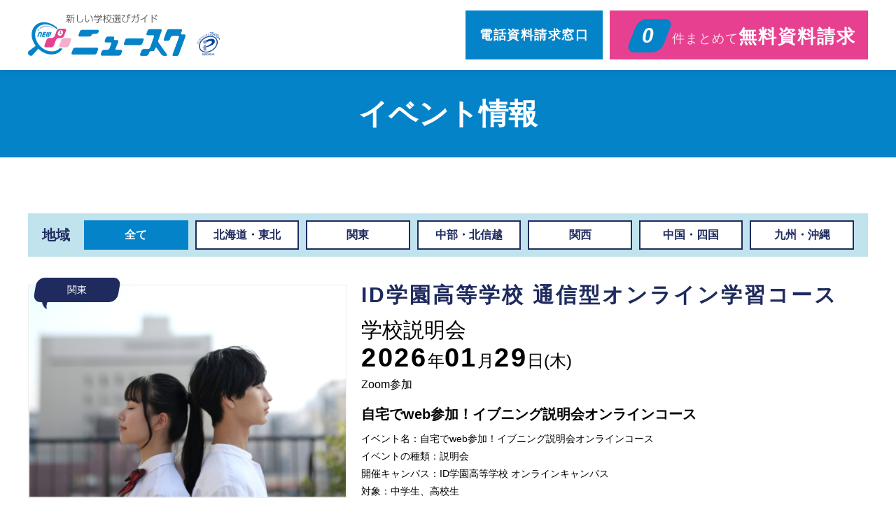

--- FILE ---
content_type: text/html; charset=UTF-8
request_url: https://new-schoooool.jp/event?page=2area_id%3D9area_id%3D1area_id%3D1area_id=45
body_size: 10652
content:
<!DOCTYPE html>
<html lang="ja" class="no-js">
<head>

<!-- Google Tag Manager -->
<script>(function(w,d,s,l,i){w[l]=w[l]||[];w[l].push({'gtm.start':
new Date().getTime(),event:'gtm.js'});var f=d.getElementsByTagName(s)[0],
j=d.createElement(s),dl=l!='dataLayer'?'&l='+l:'';j.async=true;j.src=
'https://www.googletagmanager.com/gtm.js?id='+i+dl;f.parentNode.insertBefore(j,f);
})(window,document,'script','dataLayer','GTM-MGKSNMQ6');</script>
<!-- End Google Tag Manager -->


<meta charset="utf-8"/>

<title>イベント情報｜通信制高校・高等専修学校選びのニュースク</title>

<meta name="description" content="やりたいことができる高校を探そう！新しい学校選びサイト「ニュースク」"/><meta name="keywords" content="学校説明会,オープンキャンパス,学校選び"/><meta name="viewport" content="width=device-width, initial-scale=1, maximum-scale=2.5"/>
<meta http-equiv="X-UA-Compatible" content="IE=Edge,chrome=1">
<meta name="format-detection" content="telephone=no,email=no">
<link rel="shortcut icon" href="/favicon.ico">

<meta property="og:title" content="通信制高校・高等専修学校選びのニュースク">  
<meta property="og:description" content="やりたいことができる高校を探そう！新しい学校選びサイト「ニュースク」">
<meta property="og:url" content="https://new-schoooool.jp">
<meta property="og:image" content="https://new-schoooool.jp/images/common/ogp.jpg">
<meta property="og:site_name" content="通信制高校・高等専修学校選びのニュースク"/>
<meta property="og:locale" content="ja_JP">
<meta name="twitter:card" content="summary">

<!-- /*== css ==*/ -->
<link rel="stylesheet" href="/css/common.css?210218"/>
<link rel="stylesheet" href="/css/event.css" rel="preload" as="style">
<!-- /*== js ==*/ -->
<script src="https://cdn.jsdelivr.net/npm/js-cookie@rc/dist/js.cookie.min.js" defer="defer"></script><script src="/js/jquery-1.11.3.min.js" defer="defer"></script>
<script src="/js/common.js" defer="defer"></script>

<!-- Afima -->
<script src="https://storage.googleapis.com/afima_media/js/afima.js"></script>
<script>sAS();</script>

</head>
<body id="top"class="event">

<!-- Google Tag Manager (noscript) -->
<noscript><iframe src="https://www.googletagmanager.com/ns.html?id=GTM-MGKSNMQ6"
height="0" width="0" style="display:none;visibility:hidden"></iframe></noscript>
<!-- End Google Tag Manager (noscript) -->

<div id="wrapper">

<header id="header">
  <div class="header-inner">
    <p class="logo"><a href="/"><img src="/images/common/logo_header.png" width="225" height="60" loading="lazy" alt="通信制高校・高等専修学校選びのニュースク"></a></p>
    <a class="link-privacy" href="https://privacymark.jp/" target="_blank"><img src="/images/common/icon_privacy.png" width="35" height="35" loading="lazy" alt=""></a>
    <div class="tel-button">
      <a href="/phone/">電話資料請求窓口</a>
    </div>
    <div class="request-button">
      <a href="/request"><span><em class="_wf-Nunito-i">&nbsp;</em>件まとめて</span>無料資料請求</a>
      <div class="cart-popup-contents disabled">
          <p class="title">資料請求リストに<br class="_spOnly">追加いたしました</p>
          <p class="text">追加した学校の<br class="_spOnly">確認・請求はコチラから</p>
      </div>
    </div>
    <div id="menu_open" class="menu-button _spOnly">
      <div>
        <span></span>
        <span></span>
        <span></span>
      </div>
      <p class="_wf-Nunito-i">MENU</p>
    </div>
  </div>
</header>
<nav id="header-navi">
  <div id="menu_close" class="menu-button is-open">
    <div>
      <span></span>
      <span></span>
      <span></span>
    </div>
    <p class="_wf-Nunito-i">MENU</p>
  </div>
  <ul class="list">
    <li><a href="/">ホーム</a></li>
    <li><a href="/?target_id=search">学校をさがす</a></li>
    <li><a href="/column">通信制高校・高等専修学校ニュース</a></li>
    <li><a href="/event">イベント情報</a></li>
    <li><a href="/contact/">お問い合わせ</a></li>
    <li><a href="https://orby.jp" target="_blank">運営会社情報</a></li>
    <li class="title">通信制高校・サポート校・高等専修学校の基礎知識</li>
    <li class="sub"><a href="/what/">通信制高校とは</a></li>
    <li class="sub"><a href="/tuition/">通信制高校の学費</a></li>
    <li class="sub"><a href="/admission/">通信制高校への<br>転編入</a></li>
    <li class="sub"><a href="/course/">通信制高校からの<br>就職・進学</a></li>
    <li class="sub"><a href="/problem/">不登校でお悩みの方へ</a></li>
    <li class="sub"><a href="/sensyu/">高等専修学校とは</a></li>
  </ul>
</nav>

<main id="content">
<article>

  <h2 class="event-title _wf-MPR1c">イベント情報</h2>

  <div class="container inner">
    <section id="archive">

      <!--
      <div class="area-block">
        <p class="title">種別</p>
        <ul>
                      <li class="current"><a href="/event">全て</a></li>
                                <li><a href="/event?organizer_id=1">学校主催</a></li>
                      <li><a href="/event?organizer_id=2">運営主催</a></li>
                  </ul>
      </div>
      -->

      <div class="area-block">
        <p class="title">地域</p>
        <ul>
                      <li class="current"><a href="/event">全て</a></li>
                                <li><a href="/event?area_id=1">北海道・東北</a></li>
                      <li><a href="/event?area_id=9">関東</a></li>
                      <li><a href="/event?area_id=17">中部・北信越</a></li>
                      <li><a href="/event?area_id=27">関西</a></li>
                      <li><a href="/event?area_id=35">中国・四国</a></li>
                      <li><a href="/event?area_id=45">九州・沖縄</a></li>
                  </ul>
      </div>

      <div class="event-list">
                <div class="item">
          <div class="cell">
            <div class="image">
              <p class="area"><span>関東</span></p>
                            <p class="thumbnail"><img src="/resources/Events/image/5d6b162dca2b190db9891aef3d33300d.png" loading="lazy" alt=""/></p>
                              <p class="button _pcOnly"><a href="/event/apply/1500" class="button-style -hasIcon -event button-event _wf-Nunito-i">予約する</a></p>
                          </div>
            <div class="text">
              <p class="schoolName">ID学園高等学校 通信型オンライン学習コース</p>              <p class="title">学校説明会</p>
              <p class="date"><em class="_wf-Nunito">2026</em>年<em class="_wf-Nunito">01</em>月<em class="_wf-Nunito">29</em>日(木)</p>
              <p class="address">Zoom参加</p>              <p class="subtitle">自宅でweb参加！イブニング説明会オンラインコース</p>
              <p class="description">イベント名：自宅でweb参加！イブニング説明会オンラインコース<br />
イベントの種類：説明会<br />
開催キャンパス：ID学園高等学校 オンラインキャンパス<br />
対象：中学生、高校生<br />
開催日時：2026年01月29日（木） 19:00～<br />
実施方法：オンライン（お申込みされた方に「参加URL」をお送りします）<br />
<br />
◆情報収集したいけど、学校に行くまではちょっとなぁ～という方、転校先を急いで探している！という方、大歓迎！<br />
来校が難しい方へ無料アプリ「Zoom」を活用したオンライン説明会です。</p>
            </div>
          </div>
                      <p class="button _spOnly"><a href="/event/apply/1500" class="button-style -hasIcon -event button-event _wf-Nunito-i">予約する</a></p>
                  </div>
                <div class="item">
          <div class="cell">
            <div class="image">
              <p class="area"><span>関東</span></p>
                            <p class="thumbnail"><img src="/resources/Events/image/099269e2c7d00ce6d4967d8f97e05a53.png" loading="lazy" alt=""/></p>
                              <p class="button _pcOnly"><a href="/event/apply/1421" class="button-style -hasIcon -event button-event _wf-Nunito-i">予約する</a></p>
                          </div>
            <div class="text">
              <p class="schoolName">ID学園高等学校 池袋キャンパス</p>              <p class="title">学校説明会</p>
              <p class="date"><em class="_wf-Nunito">2026</em>年<em class="_wf-Nunito">01</em>月<em class="_wf-Nunito">30</em>日(金)</p>
              <p class="address">Zoom参加</p>              <p class="subtitle">どこでも参加可能！イブニングオンライン説明会！（Zoom参加のみ）</p>
              <p class="description">イベント名：どこでも参加可能！イブニングオンライン説明会！（Zoom参加のみ）<br />
イベントの種類：説明会<br />
開催キャンパス：ID学園高等学校 池袋キャンパス<br />
対象：中学生、高校生<br />
開催日時：2026年01月30日（金） 19:00～<br />
実施方法：オンライン（お申込みされた方に「参加URL」をお送りします）<br />
<br />
◆情報収集したいけど、学校に行くまではちょっとなぁ～という方、転校先を急いで探している！という方、大歓迎！<br />
来校が難しい方へ無料アプリ「Zoom」を活用したオンライン説明会です。</p>
            </div>
          </div>
                      <p class="button _spOnly"><a href="/event/apply/1421" class="button-style -hasIcon -event button-event _wf-Nunito-i">予約する</a></p>
                  </div>
                <div class="item">
          <div class="cell">
            <div class="image">
              <p class="area"><span>関東</span></p>
                            <p class="thumbnail"><img src="/resources/Events/image/dfcbe6322423cd7bc08c1863f521a449.png" loading="lazy" alt=""/></p>
                              <p class="button _pcOnly"><a href="/event/apply/1451" class="button-style -hasIcon -event button-event _wf-Nunito-i">予約する</a></p>
                          </div>
            <div class="text">
              <p class="schoolName">ID学園高等学校 立川キャンパス</p>              <p class="title">学校説明会</p>
              <p class="date"><em class="_wf-Nunito">2026</em>年<em class="_wf-Nunito">01</em>月<em class="_wf-Nunito">30</em>日(金)</p>
              <p class="address">Zoom参加</p>              <p class="subtitle">【中高生対象】おうちから参加しよう！オンライン学校説明会　(zoom参加のみ）</p>
              <p class="description">イベント名：【中高生対象】おうちから参加しよう！オンライン学校説明会　(zoom参加のみ）<br />
イベントの種類：説明会<br />
開催キャンパス：ID学園高等学校 立川キャンパス<br />
対象：中学生、高校生<br />
開催日時：2026年01月30日（金） 19:00～<br />
実施方法：オンライン（お申込みされた方に「参加URL」をお送りします）<br />
<br />
◆情報収集したいけど、学校に行くまではちょっとなぁ～という方、転校先を急いで探している！という方、大歓迎！<br />
来校が難しい方へ無料アプリ「Zoom」を活用したオンライン説明会です。</p>
            </div>
          </div>
                      <p class="button _spOnly"><a href="/event/apply/1451" class="button-style -hasIcon -event button-event _wf-Nunito-i">予約する</a></p>
                  </div>
                <div class="item">
          <div class="cell">
            <div class="image">
              <p class="area"><span>関東</span></p>
                            <p class="thumbnail"><img src="/resources/Events/image/55c6223744ac7ee1614d804664c97139.png" loading="lazy" alt=""/></p>
                              <p class="button _pcOnly"><a href="/event/apply/1602" class="button-style -hasIcon -event button-event _wf-Nunito-i">予約する</a></p>
                          </div>
            <div class="text">
              <p class="schoolName">ID学園高等学校 大宮キャンパス</p>              <p class="title">学校説明会</p>
              <p class="date"><em class="_wf-Nunito">2026</em>年<em class="_wf-Nunito">01</em>月<em class="_wf-Nunito">31</em>日(土)</p>
              <p class="address">会場：ID学園高等学校 大宮キャンパス
〒330-0854 埼玉県さいたま市大宮区桜木町2-155 IDA TECHMOS IX 1~3F
TEL：048-782-8752 (平日9:00～17:00)</p>              <p class="subtitle">【高校生対象】 4月転入受付中！転入学説明会</p>
              <p class="description">イベント名：【高校生対象】 4月転入受付中！転入学説明会<br />
開催キャンパス：ID学園高等学校 大宮キャンパス<br />
対象：高校生<br />
開催日時：2026年01月31日（土） 14:00～</p>
            </div>
          </div>
                      <p class="button _spOnly"><a href="/event/apply/1602" class="button-style -hasIcon -event button-event _wf-Nunito-i">予約する</a></p>
                  </div>
                <div class="item">
          <div class="cell">
            <div class="image">
              <p class="area"><span>関東</span></p>
                            <p class="thumbnail"><img src="/resources/Events/image/b74e43c31d78b810c5652183fc0d3dd5.png" loading="lazy" alt=""/></p>
                              <p class="button _pcOnly"><a href="/event/apply/1374" class="button-style -hasIcon -event button-event _wf-Nunito-i">予約する</a></p>
                          </div>
            <div class="text">
              <p class="schoolName">ID学園高等学校 水道橋キャンパス</p>              <p class="title">学校説明会</p>
              <p class="date"><em class="_wf-Nunito">2026</em>年<em class="_wf-Nunito">01</em>月<em class="_wf-Nunito">31</em>日(土)</p>
              <p class="address">ID学園高等学校 水道橋キャンパス
〒101-0061 東京都千代田区神田三崎町3-2-14 GLORKS水道橋ビル1・2・3F
TEL：03-6261-1235 (平日9:00～17:00)</p>              <p class="subtitle">【来校型】個別相談も在校生への質問も可能！短時間で分かる説明会</p>
              <p class="description">イベント名：個別相談も在校生への質問も可能！短時間で分かる説明会<br />
イベントの種類：説明会<br />
開催キャンパス：ID学園高等学校 水道橋キャンパス<br />
対象：中学生、高校生<br />
開催日時：2026年01月31日（土） 11:00～</p>
            </div>
          </div>
                      <p class="button _spOnly"><a href="/event/apply/1374" class="button-style -hasIcon -event button-event _wf-Nunito-i">予約する</a></p>
                  </div>
                <div class="item">
          <div class="cell">
            <div class="image">
              <p class="area"><span>関東</span></p>
                            <p class="thumbnail"><img src="/resources/Events/image/c091f908c29649afac63b40863b9aa5f.png" loading="lazy" alt=""/></p>
                              <p class="button _pcOnly"><a href="/event/apply/1389" class="button-style -hasIcon -event button-event _wf-Nunito-i">予約する</a></p>
                          </div>
            <div class="text">
              <p class="schoolName">ID学園高等学校 秋葉原キャンパス</p>              <p class="title">学校説明会</p>
              <p class="date"><em class="_wf-Nunito">2026</em>年<em class="_wf-Nunito">01</em>月<em class="_wf-Nunito">31</em>日(土)</p>
              <p class="address">Zoom参加
</p>              <p class="subtitle">【オンライン型】新年度を新しい環境で！4月転入学受付中！転入学説明会！</p>
              <p class="description">イベント名：新年度を新しい環境で！4月転入学受付中！転入学説明会！<br />
イベントの種類：説明会<br />
開催キャンパス：ID学園高等学校 秋葉原キャンパス<br />
対象：高校生<br />
開催日時：2026年01月31日（土） 11:00～<br />
実施方法：オンライン（お申込みされた方に「参加URL」をお送りします）<br />
<br />
◆情報収集したいけど、学校に行くまではちょっとなぁ～という方、転校先を急いで探している！という方、大歓迎！<br />
来校が難しい方へ無料アプリ「Zoom」を活用したオンライン説明会です。</p>
            </div>
          </div>
                      <p class="button _spOnly"><a href="/event/apply/1389" class="button-style -hasIcon -event button-event _wf-Nunito-i">予約する</a></p>
                  </div>
                <div class="item">
          <div class="cell">
            <div class="image">
              <p class="area"><span>関東</span></p>
                            <p class="thumbnail"><img src="/resources/Events/image/673003be72d1e5504f74e652d63ba4dd.png" loading="lazy" alt=""/></p>
                              <p class="button _pcOnly"><a href="/event/apply/1390" class="button-style -hasIcon -event button-event _wf-Nunito-i">予約する</a></p>
                          </div>
            <div class="text">
              <p class="schoolName">ID学園高等学校 秋葉原キャンパス</p>              <p class="title">学校説明会</p>
              <p class="date"><em class="_wf-Nunito">2026</em>年<em class="_wf-Nunito">01</em>月<em class="_wf-Nunito">31</em>日(土)</p>
              <p class="address">会場：ID学園高等学校 秋葉原キャンパス
〒101-0021 東京都千代田区外神田1-16-8 ギークス秋葉原6F
TEL：03-3518-5320 (平日9:00～17:00)</p>              <p class="subtitle">【来校型】新年度を新しい環境で！4月転入学受付中！転入学説明会！</p>
              <p class="description">イベント名：新年度を新しい環境で！4月転入学受付中！転入学説明会！<br />
イベントの種類：説明会<br />
開催キャンパス：ID学園高等学校 秋葉原キャンパス<br />
対象：高校生<br />
開催日時：2026年01月31日（土） 11:00～</p>
            </div>
          </div>
                      <p class="button _spOnly"><a href="/event/apply/1390" class="button-style -hasIcon -event button-event _wf-Nunito-i">予約する</a></p>
                  </div>
                <div class="item">
          <div class="cell">
            <div class="image">
              <p class="area"><span>関東</span></p>
                            <p class="thumbnail"><img src="/resources/Events/image/b6d2a66ba1cc500aaf95b44a561c723e.png" loading="lazy" alt=""/></p>
                              <p class="button _pcOnly"><a href="/event/apply/1391" class="button-style -hasIcon -event button-event _wf-Nunito-i">予約する</a></p>
                          </div>
            <div class="text">
              <p class="schoolName">ID学園高等学校 秋葉原キャンパス</p>              <p class="title">学校説明会</p>
              <p class="date"><em class="_wf-Nunito">2026</em>年<em class="_wf-Nunito">01</em>月<em class="_wf-Nunito">31</em>日(土)</p>
              <p class="address">会場：ID学園高等学校 秋葉原キャンパス
〒101-0021 東京都千代田区外神田1-16-8 ギークス秋葉原6F
TEL：03-3518-5320 (平日9:00～17:00)</p>              <p class="subtitle">枠数限定！じっくり聞きたい方向け！個別相談会！</p>
              <p class="description">イベント名：枠数限定！じっくり聞きたい方向け！個別相談会！<br />
イベントの種類：説明会<br />
開催キャンパス：ID学園高等学校 秋葉原キャンパス<br />
対象：中学生、高校生<br />
開催日時：2026年01月31日（土） 13:00～</p>
            </div>
          </div>
                      <p class="button _spOnly"><a href="/event/apply/1391" class="button-style -hasIcon -event button-event _wf-Nunito-i">予約する</a></p>
                  </div>
                <div class="item">
          <div class="cell">
            <div class="image">
              <p class="area"><span>北海道・東北</span></p>
                            <p class="thumbnail"><img src="/resources/Events/image/97dc18bf74cec41367fd46e39b768f7b.png" loading="lazy" alt=""/></p>
                              <p class="button _pcOnly"><a href="/event/apply/1648" class="button-style -hasIcon -event button-event _wf-Nunito-i">予約する</a></p>
                          </div>
            <div class="text">
              <p class="schoolName">ライズ高等学院（つくば開成高等学校 学習等支援施設 函館キャンパス）</p>              <p class="title">学校説明会</p>
              <p class="date"><em class="_wf-Nunito">2026</em>年<em class="_wf-Nunito">01</em>月<em class="_wf-Nunito">31</em>日(土)</p>
                            <p class="subtitle">個別説明・相談会</p>
              <p class="description">通信制高校への進学や転校を検討されている皆さんを対象に、個別相談会を開催します。<br />
ライズ高等学院での学び方や、進学に向けての悩みなど、なんでもご相談ください！</p>
            </div>
          </div>
                      <p class="button _spOnly"><a href="/event/apply/1648" class="button-style -hasIcon -event button-event _wf-Nunito-i">予約する</a></p>
                  </div>
                <div class="item">
          <div class="cell">
            <div class="image">
              <p class="area"><span>関東</span></p>
                            <p class="thumbnail"><img src="/resources/Events/image/fa90e21d81e194d8895eff901dc40f95.png" loading="lazy" alt=""/></p>
                              <p class="button _pcOnly"><a href="/event/apply/1422" class="button-style -hasIcon -event button-event _wf-Nunito-i">予約する</a></p>
                          </div>
            <div class="text">
              <p class="schoolName">ID学園高等学校 池袋キャンパス</p>              <p class="title">学校説明会</p>
              <p class="date"><em class="_wf-Nunito">2026</em>年<em class="_wf-Nunito">01</em>月<em class="_wf-Nunito">31</em>日(土)</p>
              <p class="address">Zoom参加</p>              <p class="subtitle">【オンライン型】【中・高校生対象】まだ出願間に合う！　30分でわかるお気軽説明会・座談会！</p>
              <p class="description">イベント名：【中・高校生対象】まだ出願間に合う！　30分でわかるお気軽説明会・座談会！<br />
開催キャンパス：ID学園高等学校 池袋キャンパス<br />
対象：中学生、高校生<br />
開催日時：2026年01月31日（土） 11:00～<br />
実施方法：オンライン（お申込みされた方に「参加URL」をお送りします）<br />
<br />
◆情報収集したいけど、学校に行くまではちょっとなぁ～という方、大歓迎！<br />
来校が難しい方へ無料アプリ「Zoom」を活用したオンライン説明会です。</p>
            </div>
          </div>
                      <p class="button _spOnly"><a href="/event/apply/1422" class="button-style -hasIcon -event button-event _wf-Nunito-i">予約する</a></p>
                  </div>
                <div class="item">
          <div class="cell">
            <div class="image">
              <p class="area"><span>関東</span></p>
                            <p class="thumbnail"><img src="/resources/Events/image/66536a5b2c81e38cbd7395d39ebd6783.png" loading="lazy" alt=""/></p>
                              <p class="button _pcOnly"><a href="/event/apply/1423" class="button-style -hasIcon -event button-event _wf-Nunito-i">予約する</a></p>
                          </div>
            <div class="text">
              <p class="schoolName">ID学園高等学校 池袋キャンパス</p>              <p class="title">学校説明会</p>
              <p class="date"><em class="_wf-Nunito">2026</em>年<em class="_wf-Nunito">01</em>月<em class="_wf-Nunito">31</em>日(土)</p>
              <p class="address">会場：ID学園高等学校 池袋キャンパス
〒171-0021 東京都豊島区西池袋1-10-10 東武アネックス6F
TEL：03-5944-9501 (平日9:00～17:00)</p>              <p class="subtitle">【来校型】【中・高校生対象】まだ出願間に合う！　30分でわかるお気軽説明会・座談会！</p>
              <p class="description">イベント名：【中・高校生対象】まだ出願間に合う！　30分でわかるお気軽説明会・座談会！<br />
イベントの種類：説明会<br />
開催キャンパス：ID学園高等学校 池袋キャンパス<br />
対象：中学生、高校生<br />
開催日時：2026年01月31日（土） 11:00～</p>
            </div>
          </div>
                      <p class="button _spOnly"><a href="/event/apply/1423" class="button-style -hasIcon -event button-event _wf-Nunito-i">予約する</a></p>
                  </div>
                <div class="item">
          <div class="cell">
            <div class="image">
              <p class="area"><span>関東</span></p>
                            <p class="thumbnail"><img src="/resources/Events/image/3b4bdc81ea33ffd5fdb9e67cc0ee52c4.png" loading="lazy" alt=""/></p>
                              <p class="button _pcOnly"><a href="/event/apply/1424" class="button-style -hasIcon -event button-event _wf-Nunito-i">予約する</a></p>
                          </div>
            <div class="text">
              <p class="schoolName">ID学園高等学校 池袋キャンパス</p>              <p class="title">学校説明会</p>
              <p class="date"><em class="_wf-Nunito">2026</em>年<em class="_wf-Nunito">01</em>月<em class="_wf-Nunito">31</em>日(土)</p>
              <p class="address">Zoom参加</p>              <p class="subtitle">【オンライン型】【高校生対象】新しいステップを踏みたいあなたへ！学校説明会・座談会</p>
              <p class="description">イベント名：【高校生対象】新しいステップを踏みたいあなたへ！学校説明会・座談会<br />
開催キャンパス：ID学園高等学校 池袋キャンパス<br />
対象：高校生<br />
開催日時：2026年01月31日（土） 14:00～<br />
実施方法：オンライン（お申込みされた方に「参加URL」をお送りします）<br />
<br />
◆情報収集したいけど、学校に行くまではちょっとなぁ～という方、大歓迎！<br />
来校が難しい方へ無料アプリ「Zoom」を活用したオンライン説明会です。</p>
            </div>
          </div>
                      <p class="button _spOnly"><a href="/event/apply/1424" class="button-style -hasIcon -event button-event _wf-Nunito-i">予約する</a></p>
                  </div>
                <div class="item">
          <div class="cell">
            <div class="image">
              <p class="area"><span>関東</span></p>
                            <p class="thumbnail"><img src="/resources/Events/image/a29a48a17296c2e0d2fd3d72fe5df1a3.png" loading="lazy" alt=""/></p>
                              <p class="button _pcOnly"><a href="/event/apply/1425" class="button-style -hasIcon -event button-event _wf-Nunito-i">予約する</a></p>
                          </div>
            <div class="text">
              <p class="schoolName">ID学園高等学校 池袋キャンパス</p>              <p class="title">学校説明会</p>
              <p class="date"><em class="_wf-Nunito">2026</em>年<em class="_wf-Nunito">01</em>月<em class="_wf-Nunito">31</em>日(土)</p>
              <p class="address">会場：ID学園高等学校 池袋キャンパス
〒171-0021 東京都豊島区西池袋1-10-10 東武アネックス6F
TEL：03-5944-9501 (平日9:00～17:00)</p>              <p class="subtitle">【来校型】【高校生対象】新しいステップを踏みたいあなたへ！学校説明会・座談会</p>
              <p class="description">イベント名：【高校生対象】新しいステップを踏みたいあなたへ！学校説明会・座談会<br />
イベントの種類：説明会<br />
開催キャンパス：ID学園高等学校 池袋キャンパス<br />
対象：高校生<br />
開催日時：2026年01月31日（土） 14:00～</p>
            </div>
          </div>
                      <p class="button _spOnly"><a href="/event/apply/1425" class="button-style -hasIcon -event button-event _wf-Nunito-i">予約する</a></p>
                  </div>
                <div class="item">
          <div class="cell">
            <div class="image">
              <p class="area"><span>関東</span></p>
                            <p class="thumbnail"><img src="/resources/Events/image/054aafdb23cad82440c81cd7285e0619.png" loading="lazy" alt=""/></p>
                              <p class="button _pcOnly"><a href="/event/apply/1426" class="button-style -hasIcon -event button-event _wf-Nunito-i">予約する</a></p>
                          </div>
            <div class="text">
              <p class="schoolName">ID学園高等学校 池袋キャンパス</p>              <p class="title">学校説明会</p>
              <p class="date"><em class="_wf-Nunito">2026</em>年<em class="_wf-Nunito">01</em>月<em class="_wf-Nunito">31</em>日(土)</p>
              <p class="address">Zoom参加</p>              <p class="subtitle">【オンライン型】【中学生対象】悩んでいるあなたへ　在校生が親身に答える説明会・座談会！</p>
              <p class="description">イベント名：【中学生対象】悩んでいるあなたへ　在校生が親身に答える説明会・座談会！<br />
開催キャンパス：ID学園高等学校 池袋キャンパス<br />
対象：中学生<br />
開催日時：2026年01月31日（土） 14:00～<br />
実施方法：オンライン（お申込みされた方に「参加URL」をお送りします）<br />
<br />
◆情報収集したいけど、学校に行くまではちょっとなぁ～という方、大歓迎！<br />
来校が難しい方へ無料アプリ「Zoom」を活用したオンライン説明会です。</p>
            </div>
          </div>
                      <p class="button _spOnly"><a href="/event/apply/1426" class="button-style -hasIcon -event button-event _wf-Nunito-i">予約する</a></p>
                  </div>
                <div class="item">
          <div class="cell">
            <div class="image">
              <p class="area"><span>関東</span></p>
                            <p class="thumbnail"><img src="/resources/Events/image/44e9ecaf8b14128f443947e9f473c4e2.png" loading="lazy" alt=""/></p>
                              <p class="button _pcOnly"><a href="/event/apply/1427" class="button-style -hasIcon -event button-event _wf-Nunito-i">予約する</a></p>
                          </div>
            <div class="text">
              <p class="schoolName">ID学園高等学校 池袋キャンパス</p>              <p class="title">学校説明会</p>
              <p class="date"><em class="_wf-Nunito">2026</em>年<em class="_wf-Nunito">01</em>月<em class="_wf-Nunito">31</em>日(土)</p>
              <p class="address">会場：ID学園高等学校 池袋キャンパス
〒171-0021 東京都豊島区西池袋1-10-10 東武アネックス6F
TEL：03-5944-9501 (平日9:00～17:00)</p>              <p class="subtitle">【来校型】【中学生対象】悩んでいるあなたへ　在校生が親身に答える説明会・座談会！</p>
              <p class="description">イベント名：【中学生対象】悩んでいるあなたへ　在校生が親身に答える説明会・座談会！<br />
イベントの種類：説明会<br />
開催キャンパス：ID学園高等学校 池袋キャンパス<br />
対象：中学生<br />
開催日時：2026年01月31日（土） 14:00～</p>
            </div>
          </div>
                      <p class="button _spOnly"><a href="/event/apply/1427" class="button-style -hasIcon -event button-event _wf-Nunito-i">予約する</a></p>
                  </div>
                <div class="item">
          <div class="cell">
            <div class="image">
              <p class="area"><span>関東</span></p>
                            <p class="thumbnail"><img src="/resources/Events/image/105c66ea1b72385429129e7682542c30.png" loading="lazy" alt=""/></p>
                              <p class="button _pcOnly"><a href="/event/apply/1452" class="button-style -hasIcon -event button-event _wf-Nunito-i">予約する</a></p>
                          </div>
            <div class="text">
              <p class="schoolName">ID学園高等学校 立川キャンパス</p>              <p class="title">学校説明会</p>
              <p class="date"><em class="_wf-Nunito">2026</em>年<em class="_wf-Nunito">01</em>月<em class="_wf-Nunito">31</em>日(土)</p>
              <p class="address">会場：ID学園高等学校 立川キャンパス
〒190-0012 東京都立川市曙町2-4-3 TISビル 3F
TEL：042-512-5216 (平日9:00～17:00)</p>              <p class="subtitle">【中学生対象】そのままイベント参加ができる学校説明会</p>
              <p class="description">イベント名：【中学生対象】そのままイベント参加ができる学校説明会<br />
イベントの種類：説明会<br />
開催キャンパス：ID学園高等学校 立川キャンパス<br />
対象：中学生<br />
開催日時：2026年01月31日（土） 13:00～</p>
            </div>
          </div>
                      <p class="button _spOnly"><a href="/event/apply/1452" class="button-style -hasIcon -event button-event _wf-Nunito-i">予約する</a></p>
                  </div>
                <div class="item">
          <div class="cell">
            <div class="image">
              <p class="area"><span>関東</span></p>
                            <p class="thumbnail"><img src="/resources/Events/image/ffe91ee6c00d1bde8bf1a66b9c286ae8.png" loading="lazy" alt=""/></p>
                              <p class="button _pcOnly"><a href="/event/apply/1467" class="button-style -hasIcon -event button-event _wf-Nunito-i">予約する</a></p>
                          </div>
            <div class="text">
              <p class="schoolName">ID学園高等学校 大宮キャンパス</p>              <p class="title">オープンキャンパス</p>
              <p class="date"><em class="_wf-Nunito">2026</em>年<em class="_wf-Nunito">01</em>月<em class="_wf-Nunito">31</em>日(土)</p>
              <p class="address">会場：ID学園高等学校 大宮キャンパス
〒330-0854 埼玉県さいたま市大宮区桜木町2-155 IDA TECHMOS IX 1~3F
TEL：048-782-8752 (平日9:00～17:00)</p>              <p class="subtitle">【中学生対象】出願まだ間に合います！短時間で分かる学校説明会！＋参加自由ミニ交流会！</p>
              <p class="description">イベント名：【中学生対象】出願まだ間に合います！短時間で分かる学校説明会！＋参加自由ミニ交流会！<br />
イベントの種類：オープンキャンパス<br />
開催キャンパス：ID学園高等学校 大宮キャンパス<br />
対象：中学生<br />
開催日時：2026年01月31日（土） 11:00～</p>
            </div>
          </div>
                      <p class="button _spOnly"><a href="/event/apply/1467" class="button-style -hasIcon -event button-event _wf-Nunito-i">予約する</a></p>
                  </div>
                <div class="item">
          <div class="cell">
            <div class="image">
              <p class="area"><span>関東</span></p>
                            <p class="thumbnail"><img src="/resources/Events/image/b08eb7ca66867409328f36139207ad51.png" loading="lazy" alt=""/></p>
                              <p class="button _pcOnly"><a href="/event/apply/1469" class="button-style -hasIcon -event button-event _wf-Nunito-i">予約する</a></p>
                          </div>
            <div class="text">
              <p class="schoolName">ID学園高等学校 大宮キャンパス</p>              <p class="title">オープンキャンパス</p>
              <p class="date"><em class="_wf-Nunito">2026</em>年<em class="_wf-Nunito">01</em>月<em class="_wf-Nunito">31</em>日(土)</p>
              <p class="address">会場：ID学園高等学校 大宮キャンパス
〒330-0854 埼玉県さいたま市大宮区桜木町2-155 IDA TECHMOS IX 1~3F
TEL：048-782-8752 (平日9:00～17:00)</p>              <p class="subtitle">【中学生対象】レポート体験ができるオープンキャンパス！</p>
              <p class="description">イベント名：【中学生対象】レポート体験ができるオープンキャンパス！<br />
イベントの種類：オープンキャンパス<br />
開催キャンパス：ID学園高等学校 大宮キャンパス<br />
対象：中学生<br />
開催日時：2026年01月31日（土） 14:00～</p>
            </div>
          </div>
                      <p class="button _spOnly"><a href="/event/apply/1469" class="button-style -hasIcon -event button-event _wf-Nunito-i">予約する</a></p>
                  </div>
                <div class="item">
          <div class="cell">
            <div class="image">
              <p class="area"><span>関東</span></p>
                            <p class="thumbnail"><img src="/resources/Events/image/ce2717ce1305289ff95d9479e3ad8209.png" loading="lazy" alt=""/></p>
                              <p class="button _pcOnly"><a href="/event/apply/1487" class="button-style -hasIcon -event button-event _wf-Nunito-i">予約する</a></p>
                          </div>
            <div class="text">
              <p class="schoolName">ID学園高等学校 横浜キャンパス</p>              <p class="title">オープンキャンパス</p>
              <p class="date"><em class="_wf-Nunito">2026</em>年<em class="_wf-Nunito">01</em>月<em class="_wf-Nunito">31</em>日(土)</p>
              <p class="address">会場：ID学園高等学校 横浜キャンパス
〒220-0005 神奈川県横浜市西区南幸2-15-20 YBS南幸ビル6F
TEL：045-548-4431 (平日9:00～17:00)</p>              <p class="subtitle">【中学生対象】在校生と一緒にレポート体験ができるオープンキャンパス！</p>
              <p class="description">イベント名：【中学生対象】在校生と一緒にレポート体験ができるオープンキャンパス！<br />
イベントの種類：オープンキャンパス<br />
開催キャンパス：ID学園高等学校 横浜キャンパス<br />
対象：中学生<br />
開催日時：2026年01月31日（土） 11:00～</p>
            </div>
          </div>
                      <p class="button _spOnly"><a href="/event/apply/1487" class="button-style -hasIcon -event button-event _wf-Nunito-i">予約する</a></p>
                  </div>
                <div class="item">
          <div class="cell">
            <div class="image">
              <p class="area"><span>関東</span></p>
                            <p class="thumbnail"><img src="/resources/Events/image/3c75f07ad05da61a7ef471f7adcbb4e0.png" loading="lazy" alt=""/></p>
                              <p class="button _pcOnly"><a href="/event/apply/1488" class="button-style -hasIcon -event button-event _wf-Nunito-i">予約する</a></p>
                          </div>
            <div class="text">
              <p class="schoolName">ID学園高等学校 横浜キャンパス</p>              <p class="title">学校説明会</p>
              <p class="date"><em class="_wf-Nunito">2026</em>年<em class="_wf-Nunito">01</em>月<em class="_wf-Nunito">31</em>日(土)</p>
              <p class="address">会場：ID学園高等学校 横浜キャンパス
〒220-0005 神奈川県横浜市西区南幸2-15-20 YBS南幸ビル6F
TEL：045-548-4431 (平日9:00～17:00)</p>              <p class="subtitle">【中学2年生対象】そのままイベントにも参加できる！中2生対象学校説明会</p>
              <p class="description">イベント名：【中学2年生対象】そのままイベントにも参加できる！中2生対象学校説明会<br />
イベントの種類：説明会<br />
開催キャンパス：ID学園高等学校 横浜キャンパス<br />
対象：中学2年生<br />
開催日時：2026年01月31日（土） 13:00～</p>
            </div>
          </div>
                      <p class="button _spOnly"><a href="/event/apply/1488" class="button-style -hasIcon -event button-event _wf-Nunito-i">予約する</a></p>
                  </div>
        
                  <div id="pager">
                        <a rel="prev" class="prev" href="/event"><img src="/images/archive/icon_pager_prev.png" loading="lazy" alt=""></a>            <a href="/event" class="_wf-Nunito-i">1</a><span class="current _wf-Nunito-i">2</span><a href="/event?page=3" class="_wf-Nunito-i">3</a><a href="/event?page=4" class="_wf-Nunito-i">4</a><a href="/event?page=5" class="_wf-Nunito-i">5</a><a href="/event?page=6" class="_wf-Nunito-i">6</a><a href="/event?page=7" class="_wf-Nunito-i">7</a><a href="/event?page=8" class="_wf-Nunito-i">8</a>            <a rel="next" class="next" href="/event?page=3"><img src="/images/archive/icon_pager_next.png" loading="lazy" alt=""></a>          </div>
        
      </div>
    </section>
  </div>

</article>
</main>
<!-- //#content -->

<footer id="footer">
  <p id="pagetop"><a href="#top"><img src="/images/common/btn_pagetop.png" width="60" heigh="60" loading="lazy" alt="pagetop"></a></p>

  <div class="footer-inner">
    <div class="footer-head">
      <p class="logo"><a href="/"><img src="/images/common/logo_footer.png" width="225" height="60" loading="lazy" alt="通信制高校・高等専修学校選びのニュースク"></a></p>
      <div class="sns-list">
        <p><a href="https://twitter.com/intent/tweet?url=https://new-schoooool.jp/event?page=2area_id%3D9area_id%3D1area_id%3D1area_id=45&text=%E3%82%A4%E3%83%99%E3%83%B3%E3%83%88%E6%83%85%E5%A0%B1%EF%BD%9C%E9%80%9A%E4%BF%A1%E5%88%B6%E9%AB%98%E6%A0%A1%E3%83%BB%E9%AB%98%E7%AD%89%E5%B0%82%E4%BF%AE%E5%AD%A6%E6%A0%A1%E9%81%B8%E3%81%B3%E3%81%AE%E3%83%8B%E3%83%A5%E3%83%BC%E3%82%B9%E3%82%AF" target="_blank"><img src="/images/common/btn_twitter.png" width="50" height="50" loading="lazy" alt="twitter"></a></p>
        <p><a href="https://www.facebook.com/sharer.php?src=bm&u=https://new-schoooool.jp/event?page=2area_id%3D9area_id%3D1area_id%3D1area_id=45&t=イベント情報｜" target="_blank"><img src="/images/common/btn_facebook.png" width="50" height="50" loading="lazy" alt="facebook"></a></p>
      </div>
    </div>

    <div class="footer-navi">
      <p class="title">条件から探す</p>
      <form action="/school/" method="GET">
        <div class="form-wrap">
          <dl>
            <dt>お住まいの都道府県</dt>
            <dd>
              <div class="select-wrap">
                <select name="area_id"><option value="" selected="selected">選択して下さい</option><option value="2">北海道</option><option value="4">青森県</option><option value="5">秋田県</option><option value="6">岩手県</option><option value="3">宮城県</option><option value="7">山形県</option><option value="8">福島県</option><option value="16">栃木県</option><option value="15">群馬県</option><option value="14">茨城県</option><option value="13">埼玉県</option><option value="12">千葉県</option><option value="10">東京都</option><option value="11">神奈川県</option><option value="22">山梨県</option><option value="20">静岡県</option><option value="18">愛知県</option><option value="19">岐阜県</option><option value="21">新潟県</option><option value="23">長野県</option><option value="25">富山県</option><option value="24">石川県</option><option value="26">福井県</option><option value="34">三重県</option><option value="31">滋賀県</option><option value="30">京都府</option><option value="32">奈良県</option><option value="28">大阪府</option><option value="33">和歌山県</option><option value="29">兵庫県</option><option value="36">岡山県</option><option value="37">広島県</option><option value="38">鳥取県</option><option value="39">島根県</option><option value="40">山口県</option><option value="42">徳島県</option><option value="41">香川県</option><option value="43">愛媛県</option><option value="44">高知県</option><option value="46">福岡県</option><option value="47">佐賀県</option><option value="48">長崎県</option><option value="49">熊本県</option><option value="50">大分県</option><option value="51">宮崎県</option><option value="52">鹿児島県</option><option value="53">沖縄県</option></select>              </div>
            </dd>
          </dl>
          <dl>
            <dt>やりたいことや特色</dt>
            <dd>
              <div class="select-wrap">
                <select name="tag_id"><option value="" selected="selected">選択して下さい</option><option value="15">高校卒業</option><option value="1">大学受験・資格対策</option><option value="2">IT・プログラミング</option><option value="3">美術・デザイン</option><option value="4">芸能・ダンス・声優・音楽</option><option value="5">マンガ・アニメ・ゲーム・e-sports</option><option value="6">美容・ビューティー・ファッション</option><option value="7">調理・パティシエ</option><option value="8">自動車・バイク・航空</option><option value="9">医療・福祉・保育</option><option value="10">語学・留学</option><option value="11">スポーツ</option><option value="12">ペット・動物</option><option value="13">農業</option></select>              </div>
            </dd>
          </dl>
          <dl>
            <dt>こだわり条件</dt>
            <dd>
              <div class="select-wrap">
                <select name="term_id"><option value="" selected="selected">選択して下さい</option><option value="1">ネット環境が充実</option><option value="2">インターネットで授業が受けたい</option><option value="3">独自の特待生・奨学金制度あり</option><option value="4">私服OK</option><option value="5">制服がある</option><option value="6">食堂・カフェがある</option><option value="7">学校行事が盛りだくさん</option><option value="8">駅から近い</option><option value="9">体育館・運動場がある</option><option value="10">部活動が盛ん</option><option value="11">少人数制クラス</option><option value="12">修学旅行がある</option><option value="13">自然体験が充実</option><option value="14">朝が弱くても大丈夫</option><option value="15">不登校に対応している</option></select>              </div>
            </dd>
          </dl>
          <button type="submit" class="btn_search">検索</button>
        </div>
      </form>
    </div>

    <div class="footer-navi">
      <p class="title">エリアから探す</p>
      <ul class="list">
                  <li><a href="/school?parent_area_id=1">北海道・東北</a></li>
                  <li><a href="/school?parent_area_id=9">関東</a></li>
                  <li><a href="/school?parent_area_id=17">中部・北信越</a></li>
                  <li><a href="/school?parent_area_id=27">関西</a></li>
                  <li><a href="/school?parent_area_id=35">中国・四国</a></li>
                  <li><a href="/school?parent_area_id=45">九州・沖縄</a></li>
              </ul>
    </div>
    <div class="footer-navi">
      <p class="title">政令指定都市・主要エリアから探す</p>
      <ul class="list">
        <li><a href="/city_sapporo/">札幌市</a></li>
        <li><a href="/city_sendai/">仙台市</a></li>
        <li><a href="/city_niigata/">新潟市</a></li>
        <li><a href="/city_saitama/">さいたま市</a></li>
        <li><a href="/city_chiba/">千葉市</a></li>
        <li><a href="/city_kawasaki/">川崎市</a></li>
        <li><a href="/city_yokohama/">横浜市</a></li>
        <li><a href="/city_sagamihara/">相模原市</a></li>
        <li><a href="/city_shizuoka/">静岡市</a></li>
        <li><a href="/city_hamamatsu/">浜松市</a></li>
        <li><a href="/city_nagoya/">名古屋市</a></li>
        <li><a href="/city_kyoto/">京都市</a></li>
        <li><a href="/city_osaka/">大阪市</a></li>
        <li><a href="/city_sakai/">堺市</a></li>
        <li><a href="/city_kobe/">神戸市</a></li>
        <li><a href="/city_okayama/">岡山市</a></li>
        <li><a href="/city_hiroshima/">広島市</a></li>
        <li><a href="/city_kitakyusyu/">北九州市</a></li>
        <li><a href="/city_fukuoka/">福岡市</a></li>
        <li><a href="/city_kumamoto/">熊本市</a></li>
        <li><a href="/city_shinjuku/">新宿</a></li>
        <li><a href="/city_shibuya/">渋谷</a></li>
        <li><a href="/city_ikebukuro/">池袋</a></li>
        <li><a href="/city_takadanobaba/">高田馬場</a></li>
        <li><a href="/city_akihabara/">秋葉原</a></li>
        <li><a href="/city_tachikawa/">立川</a></li>
        <li><a href="/city_tennouji/">天王寺</a></li>
        <li><a href="/city_nanba/">なんば</a></li>
        <li><a href="/city_umeda/">梅田</a></li>
        <li><a href="/city_amagasaki/">尼崎</a></li>
        <li><a href="/city_sannomiya/">三ノ宮</a></li>
        <li><a href="/city_asahikawa/">旭川市</a></li>
        <li><a href="/city_hakodate/">函館市</a></li>
        <li><a href="/city_utsunomiya/">宇都宮市</a></li>
        <li><a href="/city_matsudo/">松戸市</a></li>
        <li><a href="/city_fujisawa/">藤沢市</a></li>
        <li><a href="/city_machida/">町田市</a></li>
      </ul>
    </div>
    <div class="footer-navi">
      <p class="title">都道府県から探す</p>
      <ul class="list">
                  <li><a href="/school?area_id=2">北海道</a></li>
                  <li><a href="/school?area_id=4">青森県</a></li>
                  <li><a href="/school?area_id=5">秋田県</a></li>
                  <li><a href="/school?area_id=6">岩手県</a></li>
                  <li><a href="/school?area_id=3">宮城県</a></li>
                  <li><a href="/school?area_id=7">山形県</a></li>
                  <li><a href="/school?area_id=8">福島県</a></li>
                  <li><a href="/school?area_id=16">栃木県</a></li>
                  <li><a href="/school?area_id=15">群馬県</a></li>
                  <li><a href="/school?area_id=14">茨城県</a></li>
                  <li><a href="/school?area_id=13">埼玉県</a></li>
                  <li><a href="/school?area_id=12">千葉県</a></li>
                  <li><a href="/school?area_id=10">東京都</a></li>
                  <li><a href="/school?area_id=11">神奈川県</a></li>
                  <li><a href="/school?area_id=22">山梨県</a></li>
                  <li><a href="/school?area_id=20">静岡県</a></li>
                  <li><a href="/school?area_id=18">愛知県</a></li>
                  <li><a href="/school?area_id=19">岐阜県</a></li>
                  <li><a href="/school?area_id=21">新潟県</a></li>
                  <li><a href="/school?area_id=23">長野県</a></li>
                  <li><a href="/school?area_id=25">富山県</a></li>
                  <li><a href="/school?area_id=24">石川県</a></li>
                  <li><a href="/school?area_id=26">福井県</a></li>
                  <li><a href="/school?area_id=34">三重県</a></li>
                  <li><a href="/school?area_id=31">滋賀県</a></li>
                  <li><a href="/school?area_id=30">京都府</a></li>
                  <li><a href="/school?area_id=32">奈良県</a></li>
                  <li><a href="/school?area_id=28">大阪府</a></li>
                  <li><a href="/school?area_id=33">和歌山県</a></li>
                  <li><a href="/school?area_id=29">兵庫県</a></li>
                  <li><a href="/school?area_id=36">岡山県</a></li>
                  <li><a href="/school?area_id=37">広島県</a></li>
                  <li><a href="/school?area_id=38">鳥取県</a></li>
                  <li><a href="/school?area_id=39">島根県</a></li>
                  <li><a href="/school?area_id=40">山口県</a></li>
                  <li><a href="/school?area_id=42">徳島県</a></li>
                  <li><a href="/school?area_id=41">香川県</a></li>
                  <li><a href="/school?area_id=43">愛媛県</a></li>
                  <li><a href="/school?area_id=44">高知県</a></li>
                  <li><a href="/school?area_id=46">福岡県</a></li>
                  <li><a href="/school?area_id=47">佐賀県</a></li>
                  <li><a href="/school?area_id=48">長崎県</a></li>
                  <li><a href="/school?area_id=49">熊本県</a></li>
                  <li><a href="/school?area_id=50">大分県</a></li>
                  <li><a href="/school?area_id=51">宮崎県</a></li>
                  <li><a href="/school?area_id=52">鹿児島県</a></li>
                  <li><a href="/school?area_id=53">沖縄県</a></li>
              </ul>
    </div>
    <div class="footer-navi">
      <p class="title">こだわり条件から探す</p>
      <ul class="list">
                  <li><a href="/school?term_id=1">ネット環境が充実</a></li>
                  <li><a href="/school?term_id=2">インターネットで授業が受けたい</a></li>
                  <li><a href="/school?term_id=3">独自の特待生・奨学金制度あり</a></li>
                  <li><a href="/school?term_id=4">私服OK</a></li>
                  <li><a href="/school?term_id=5">制服がある</a></li>
                  <li><a href="/school?term_id=6">食堂・カフェがある</a></li>
                  <li><a href="/school?term_id=7">学校行事が盛りだくさん</a></li>
                  <li><a href="/school?term_id=8">駅から近い</a></li>
                  <li><a href="/school?term_id=9">体育館・運動場がある</a></li>
                  <li><a href="/school?term_id=10">部活動が盛ん</a></li>
                  <li><a href="/school?term_id=11">少人数制クラス</a></li>
                  <li><a href="/school?term_id=12">修学旅行がある</a></li>
                  <li><a href="/school?term_id=13">自然体験が充実</a></li>
                  <li><a href="/school?term_id=14">朝が弱くても大丈夫</a></li>
                  <li><a href="/school?term_id=15">不登校に対応している</a></li>
              </ul>
    </div>
    <div class="footer-navi">
      <p class="title">やりたい事や特色から探す</p>
      <ul class="list">
                  <li><a href="/school?tag_id=15">高校卒業</a></li>
                  <li><a href="/school?tag_id=1">大学受験・資格対策</a></li>
                  <li><a href="/school?tag_id=2">IT・プログラミング</a></li>
                  <li><a href="/school?tag_id=3">美術・デザイン</a></li>
                  <li><a href="/school?tag_id=4">芸能・ダンス・声優・音楽</a></li>
                  <li><a href="/school?tag_id=5">マンガ・アニメ・ゲーム・e-sports</a></li>
                  <li><a href="/school?tag_id=6">美容・ビューティー・ファッション</a></li>
                  <li><a href="/school?tag_id=7">調理・パティシエ</a></li>
                  <li><a href="/school?tag_id=8">自動車・バイク・航空</a></li>
                  <li><a href="/school?tag_id=9">医療・福祉・保育</a></li>
                  <li><a href="/school?tag_id=10">語学・留学</a></li>
                  <li><a href="/school?tag_id=11">スポーツ</a></li>
                  <li><a href="/school?tag_id=12">ペット・動物</a></li>
                  <li><a href="/school?tag_id=13">農業</a></li>
              </ul>
    </div>
<div class="footer-navi">
  <p class="title">都道府県別の学費一覧から探す</p>
  <ul class="list">
    <li><a href="/school/?gakuhi_id=2">北海道</a></li>
    <li><a href="/school/?gakuhi_id=3">宮城県</a></li>
    <li><a href="/school/?gakuhi_id=4">青森県</a></li>
    <li><a href="/school/?gakuhi_id=5">秋田県</a></li>
    <li><a href="/school/?gakuhi_id=6">岩手県</a></li>
    <li><a href="/school/?gakuhi_id=7">山形県</a></li>
    <li><a href="/school/?gakuhi_id=8">福島県</a></li>
    <li><a href="/school/?gakuhi_id=10">東京都</a></li>
    <li><a href="/school/?gakuhi_id=11">神奈川県</a></li>
    <li><a href="/school/?gakuhi_id=12">千葉県</a></li>
    <li><a href="/school/?gakuhi_id=13">埼玉県</a></li>
    <li><a href="/school/?gakuhi_id=14">茨城県</a></li>
    <li><a href="/school/?gakuhi_id=15">群馬県</a></li>
    <li><a href="/school/?gakuhi_id=16">栃木県</a></li>
    <li><a href="/school/?gakuhi_id=18">愛知県</a></li>
    <li><a href="/school/?gakuhi_id=19">岐阜県</a></li>
    <li><a href="/school/?gakuhi_id=20">静岡県</a></li>
    <li><a href="/school/?gakuhi_id=21">新潟県</a></li>
    <li><a href="/school/?gakuhi_id=22">山梨県</a></li>
    <li><a href="/school/?gakuhi_id=23">長野県</a></li>
    <li><a href="/school/?gakuhi_id=24">石川県</a></li>
    <li><a href="/school/?gakuhi_id=25">富山県</a></li>
    <li><a href="/school/?gakuhi_id=26">福井県</a></li>
    <li><a href="/school/?gakuhi_id=28">大阪府</a></li>
    <li><a href="/school/?gakuhi_id=29">兵庫県</a></li>
    <li><a href="/school/?gakuhi_id=30">京都府</a></li>
    <li><a href="/school/?gakuhi_id=31">滋賀県</a></li>
    <li><a href="/school/?gakuhi_id=32">奈良県</a></li>
    <li><a href="/school/?gakuhi_id=33">和歌山県</a></li>
    <li><a href="/school/?gakuhi_id=34">三重県</a></li>
    <li><a href="/school/?gakuhi_id=36">岡山県</a></li>
    <li><a href="/school/?gakuhi_id=37">広島県</a></li>
    <li><a href="/school/?gakuhi_id=38">鳥取県</a></li>
    <li><a href="/school/?gakuhi_id=39">島根県</a></li>
    <li><a href="/school/?gakuhi_id=40">山口県</a></li>
    <li><a href="/school/?gakuhi_id=41">香川県</a></li>
    <li><a href="/school/?gakuhi_id=42">徳島県</a></li>
    <li><a href="/school/?gakuhi_id=43">愛媛県</a></li>
    <li><a href="/school/?gakuhi_id=44">高知県</a></li>
    <li><a href="/school/?gakuhi_id=46">福岡県</a></li>
    <li><a href="/school/?gakuhi_id=47">佐賀県</a></li>
    <li><a href="/school/?gakuhi_id=48">長崎県</a></li>
    <li><a href="/school/?gakuhi_id=49">熊本県</a></li>
    <li><a href="/school/?gakuhi_id=50">大分県</a></li>
    <li><a href="/school/?gakuhi_id=51">宮崎県</a></li>
    <li><a href="/school/?gakuhi_id=52">鹿児島県</a></li>
    <li><a href="/school/?gakuhi_id=53">沖縄県</a></li>
  </ul>
</div>
    <ul class="footer-navi-02">      
      <li><a href="https://orby.jp/" target="_blank">運営会社</a></li>
      <li><a href="/privacy">プライバシーポリシー</a></li>
      <li><a href="/contact">お問い合わせ</a></li>
      <li><a href="/ad">掲載をご希望の学校様へ</a></li>
    </ul>
  </div>
  <p class="copyright _wf-Nunito">© ORBY Corp.</p>
</footer>

</div>
<!-- #wrapper -->
<script src="/js/cart.js" defer="defer"></script>
<!-- #head -->
<script async
src="https://s.yimg.jp/images/listing/tool/cv/ytag.js"></script>
<script>
window.yjDataLayer = window.yjDataLayer || [];
function ytag() { yjDataLayer.push(arguments); }
ytag({"type":"ycl_cookie"});
</script>

<!-- Global site tag (gtag.js) - Google Ads: 753767912 -->
<script async src="https://www.googletagmanager.com/gtag/js?id=AW-753767912"></script>
<script>
  window.dataLayer = window.dataLayer || [];
  function gtag(){dataLayer.push(arguments);}
  gtag('js', new Date());

  gtag('config', 'UA-137182473-1');
  gtag('config', 'AW-753767912');
</script>
<script src="//statics.a8.net/a8sales/a8crossDomain.js"></script>
<!-- #head -->

<script>
document.addEventListener('DOMContentLoaded', function() {
    const observer = new IntersectionObserver(InviewEvent, { threshold: 1 });
    const images = document.getElementsByTagName('img');
    for (var i = 0; i < images.length; i++) {
        observer.observe(images[i]);
    }
    function InviewEvent(e) {
        for (var i = 0; i < e.length; i++) {
            if (e[i].isIntersecting) {
                e[i].target.setAttribute('loading', 'eager');
            }
        }
    };
});
</script>
</body>
</html>


--- FILE ---
content_type: text/css
request_url: https://new-schoooool.jp/css/event.css
body_size: 2197
content:
@charset "UTF-8";

.container {
	padding-top: 80px;
	padding-bottom: 80px;
}

.event-title {
	color: #ffffff;
	font-size: 4.2rem;
	text-align: center;
	line-height: 125px;
	background-color: #0583c9;
}

.area-block {
	display: -webkit-box;
	display: -ms-flexbox;
	display: flex;
	-webkit-box-align: center;
	-ms-flex-align: center;
	align-items: center;
	margin-bottom: 40px;
	padding: 10px 20px;
	background-color: #c0e3ee;
}

.area-block .title {
	width: 50px;
	color: #1f2b5e;
	font-size: 2.0rem;
	font-weight: 700;
}

.area-block ul {
	display: -webkit-box;
	display: -ms-flexbox;
	display: flex;
	width: calc(100% - 50px);
}

.area-block ul li {
	width: calc((100% - 70px) / 7);
	margin-left: 10px;
}

.area-block ul li a {
	display: block;
	padding: 5px 10px;
	color: #1f2b5e;
	font-size: 1.6rem;
	font-weight: 700;
	text-align: center;
	background-color: #ffffff;
	border: 2px solid #1f2b5e;
}

.area-block ul li.current a {
	color: #ffffff;
	background-color: #0583c9;
	border-color: #0583c9;
}

.event-list .cell {
	display: -webkit-box;
	display: -ms-flexbox;
	display: flex;
	-webkit-box-pack: justify;
	-ms-flex-pack: justify;
	justify-content: space-between;
	-webkit-box-align: start;
	-ms-flex-align: start;
	align-items: flex-start;
}

.event-list .item {
	position: relative;
	margin-bottom: 40px;
}

.event-list .item:last-child {
	margin-bottom: 0;
}

.event-list .item .image {
	width: 38%;
}

.event-list .item .image .thumbnail {
	position: relative;
/*	border: 1px solid #f5f5f5;*/
	border: 1px solid #eee;
}

.event-list .item .image .thumbnail::before {
	display: block;
	padding-top: 66.66%;
/*	background-color: #f5f5f5;*/
	background-image: url(/images/event/event_thumb.png);
	background-size: cover;
	content: '';
}

.event-list .item .image img {
	position: absolute;
	top: 50%;
	left: 50%;
	width: calc(100% - 2px);
	max-width: inherit;
	-webkit-transform: translate(-50%, -50%);
	-ms-transform: translate(-50%, -50%);
	transform: translate(-50%, -50%);
	z-index: 1;
}

.event-list .item .area {
	position: absolute;
	left: 10px;
	top: -10px;
	min-width: 120px;
	padding: 5px 0;
	text-align: center;
	border-radius: 11px;
	background-color: #1f2b5e;
	-webkit-transform: skewX(-10deg);
	-ms-transform: skewX(-10deg);
	transform: skewX(-10deg);
	z-index: 2;
}

.event-list .item .area span {
	display: block;
	color: #ffffff;
	font-size: 1.4rem;
	-webkit-transform: skewX(10deg);
	-ms-transform: skewX(10deg);
	transform: skewX(10deg);
}

.event-list .item .area span::after {
	position: absolute;
	top: 100%;
	left: 7px;
	display: block;
	width: 12px;
	height: 15px;
	background: url(../images/common/bg_balloon.png) no-repeat;
	content: '';
	-webkit-transform: skewX(-15deg);
	-ms-transform: skewX(-15deg);
	transform: skewX(-15deg);
}

.event-list .item .tag {
	position: absolute;
	top: -9px;
	right: -14px;
	width: 82px;
	height: 82px;
	padding: 24px;
	font-size: 1.4rem;
	line-height: 1.1;
	letter-spacing: .08em;
	text-align: center;
	background-size: cover;
	background-repeat: no-repeat;
	z-index: 2;
}

.event-list .item .tag.tag-01 {
	color: #0583c9;
	background-image: url(../images/common/bg_eventTag-01.png);
}

.event-list .item .tag.tag-02 {
	color: #e84091;
	background-image: url(../images/common/bg_eventTag-02.png);
}

.event-list .item .text {
	width: calc(62% - 20px);
}

.event-list .item .text .schoolName {
	margin-bottom: 20px;
	color: #1f2b5e;
	font-size: 3.0rem;
	font-weight: 700;
	line-height: 1;
	letter-spacing: .1em;
}

.event-list .item .text .title {
	font-size: 3.0rem;
	line-height: 1;
}

.event-list .item .text .date {
	font-size: 2.4rem;
	line-height: 1.3;
}

.event-list .item .text .date em {
	font-size: 3.8rem;
	font-style: normal;
	letter-spacing: .07em;
}

.event-list .item .text .date .time {
	margin-left: 4px;
	font-size: 2.4rem;
	letter-spacing: .05em;
}

.event-list .item .text .address {
	margin-bottom: 10px;
	font-size: 1.6rem;
}

.event-list .item .text .subtitle {
	margin-bottom: 5px;
	font-size: 2.0rem;
	font-weight: 700;
}

.event-list .item .text .description {
	font-size: 1.4rem;
}

.event-list .item .button {
	margin-top: 10px;
}

.event-list .item .button .button-event {
	width: 100%;
	height: 50px;
	font-size: 2.0rem;
	line-height: 50px;
}

.event-list .item .button .button-event::before {
	margin-right: 10px;
}

.event-list .item .button .button-event::after {
	left: calc(100% - 35px);
	width: 10px;
	height: 10px;
}

.form-flow {
	margin-bottom: 35px;
}

.note {
	margin-bottom: 35px;
	font-size: 1.4rem;
	text-align: center;
}

.note .link {
	position: relative;
	display: inline-block;
	margin: 10px 0 0 0;
	color: #0583c9;
	text-decoration: underline;
}

.note .link::after {
	display: inline-block;
	width: 20px;
	height: 20px;
	margin: 0 0 0 10px;
	vertical-align: bottom;
	background: url(../images/common/btn_slideNext.png) no-repeat;
	background-size: contain;
	content: '';
}

.form-table:first-of-type {
	margin: 15px 0 20px 0;
}

.button-wrap {
	display: -webkit-box;
	display: -ms-flexbox;
	display: flex;
	-webkit-box-pack: center;
	-ms-flex-pack: center;
	justify-content: center;
}

.button-wrap.-between {
	-webkit-box-pack: justify;
	-ms-flex-pack: justify;
	justify-content: space-between;
}

.button-archive {
	width: calc(50% - 10px);
}

@media screen and (max-width: 767px) {

.container {
	padding-top: 40px;
}

.event-title {
	font-size: 5.6vw;
	line-height: 60px;
}

.area-block {
	display: block;
	margin-bottom: 5.33333vw;
	padding: 2.66667vw;
}

.area-block .title {
	width: 100%;
	margin-bottom: 2.66667vw;
	font-size: 4vw;
	text-align: center;
}

.area-block ul {
	display: -webkit-box;
	display: -ms-flexbox;
	display: flex;
	-ms-flex-wrap: wrap;
	flex-wrap: wrap;
	width: 100%;
}

.area-block ul li {
	width: calc(50% - .53333vw);
	height: 13.33333vw;
	margin-left: 1.06667vw;
	margin-top: 1.33333vw;
}

.area-block ul li:nth-child(-n + 2) {
	margin-top: 0;
}

.area-block ul li:nth-child(2n + 1) {
	margin-left: 0;
}

.area-block ul li a {
	display: block;
	width: 100%;
	height: 100%;
	padding: 0;
	font-size: 2.93333vw;
	line-height: 4.545454545;
	border-width: .26667vw;
}

.event-list .cell {
	display: block;
}

.event-list .item .image {
	width: 100%;
	margin-bottom: 18px;
}

.event-list .item .area {
	left: 10px;
	top: -10px;
	min-width: 80px;
	padding: 2px 10px;
	border-radius: 5px;
}

.event-list .item .area span {
	font-size: 2.66667vw;
}

.event-list .item .area span::after {
	background-size: 7px auto;
}

.event-list .item .tag {
	top: auto;
	right: auto;
	left: -6%;
	bottom: -15%;
	-webkit-transform: scale(.5);
	-ms-transform: scale(.5);
	transform: scale(.5);
}

.event-list .item .text {
	width: 100%;
}

.event-list .item .text .schoolName {
	margin-bottom: 8px;
	font-size: 4.8vw;
}

.event-list .item .text .title {
	font-size: 4.8vw;
}

.event-list .item .text .date {
	font-size: 4vw;
}

.event-list .item .text .date em {
	font-size: 6.66667vw;
}

.event-list .item .text .date .time {
	display: block;
	margin: 0;
	font-size: 4vw;
	line-height: 1;
}

.event-list .item .text .address {
	margin-bottom: 5px;
	font-size: 3.2vw;
}

.event-list .item .text .subtitle {
	margin-bottom: 0;
	font-size: 3.46667vw;
}

.event-list .item .text .description {
	font-size: 3.2vw;
}

.event-list .item .button {
	position: static;
	width: 100%;
	margin-top: 14px;
}

.event-list .item .button .button-event {
	height: auto;
	padding: 4px 0;
	font-size: 5.33333vw;
	line-height: inherit;
	border-width: 1px;
}

.event-list .item .button .button-event::before {
	width: 6%;
	padding-top: 6%;
}

.event-list .item .button .button-event::after {
	left: calc(100% - 25px);
}

.event-list .button-more {
	width: 44vw;
	height: auto;
	padding: 4px 0;
	font-size: 4.8vw;
	border-width: 2px;
}

.event-list .button-more::after {
	top: 50%;
	right: 12px;
	width: 8px;
	height: 8px;
	margin-top: -8px;
}

.note {
	margin-bottom: 15px;
	font-size: 2.93333vw;
}

.note .link {
	margin: 10px 0 0 0;
	white-space: nowrap;
}

.note .link::after {
	width: 12%;
	height: auto;
	padding-top: 12%;
	background-size: contain;
}

.form-flow {
	margin-bottom: 15px;
}

.button-wrap {
	-ms-flex-wrap: wrap;
	flex-wrap: wrap;
}

.button-wrap.-between {
	-ms-flex-wrap: wrap;
	flex-wrap: wrap;
}

.button-archive {
	width: 100%;
	padding: 10px;
	line-height: 1.3;
	font-size: 4.8vw;
}

}





/*form#input .form-table .select-wrap-disabled {
    border-color: #dddddd;
    background-color: #fafafa;
}
form#input .form-table .select-wrap-disabled select {
    pointer-events: none;
    color: #ccc;
}*/

--- FILE ---
content_type: text/css
request_url: https://new-schoooool.jp/css/common.css?210218
body_size: 7988
content:
@charset "UTF-8";


/* ===================================================================

 file name  :common.css
 style info :共通のスタイル指定（リセット、ストラクチャ、ヘッダー、フッター）

=================================================================== */

/* reset
---------------------------------------- */

html,
body,
div,
span,
applet,
object,
iframe,
h1,
h2,
h3,
h4,
h5,
h6,
p,
blockquote,
pre,
a,
abbr,
acronym,
address,
big,
cite,
code,
del,
dfn,
em,
img,
ins,
kbd,
q,
s,
samp,
small,
strike,
strong,
sub,
sup,
tt,
var,
b,
u,
i,
center,
dl,
dt,
dd,
ol,
ul,
li,
fieldset,
form,
label,
legend,
table,
caption,
tbody,
tfoot,
thead,
tr,
th,
td,
article,
aside,
canvas,
details,
embed,
figure,
figcaption,
footer,
header,
hgroup,
menu,
nav,
output,
ruby,
section,
summary,
time,
mark,
audio,
video {
	margin: 0;
	padding: 0;
	border: 0;
	vertical-align: baseline;
}

/* HTML5 display-role reset for older browsers */

article,
aside,
details,
figcaption,
figure,
footer,
header,
hgroup,
menu,
nav,
section {
	display: block;
}

ol,
ul {
	list-style: none;
}

table {
	border-collapse: collapse;
	border-spacing: 0;
}

img {
	vertical-align: bottom;
	max-width: 100%;
	height: auto;
}

a {
	color: inherit;
	text-decoration: none;
}

/* border-box */

*,
*:before,
*:after {
	-webkit-box-sizing: border-box;
	box-sizing: border-box;
}

/* structure
---------------------------------------- */

html {
	/*color: #4f4f4f;*/
	color: #000;
	font-size: 62.5%;
	font-family:'ヒラギノ角ゴ Pro W3', 'Hiragino Kaku Gothic Pro', 'Hiragino Sans', 'YuGothic', 'メイリオ', 'ＭＳ Ｐゴシック',sans-serif;
	line-height: 1.8;
	min-width: 1080px;
	-webkit-text-size-adjust: 100%;
}

#wrapper {
	position: relative;
	opacity: 0;
}

#wrapper:not(.mb) a:hover,
#wrapper:not(.mb) button:hover {
	-webkit-transition: .6s;
	-o-transition: .6s;
	transition: .6s;
	opacity: .6;
}

.inner {
	position: relative;
	min-width: 1080px;
	max-width: 1450px;
	margin: 0 auto;
	padding: 0 40px;
}

.inner.-form {
	max-width: 1080px;
}

/* slick
---------------------------------------- */

.slick-arrow {
	position: absolute;
	width: 60px;
	height: 60px;
	font-size: 0;
	line-height: 0;
	border: none;
	cursor: pointer;
	opacity: .8;
	outline: none;
	background-repeat: no-repeat;
	background-size: cover;
	background-color: transparent;
	z-index: 2;
}

#wrapper:not(.mb) .slick-arrow:hover {
	-webkit-transition: .6s;
	-o-transition: .6s;
	transition: .6s;
	opacity: 1;
}

.slick-prev {
	top: calc(50% - 30px);
	left: calc(50% - 685px);
	background-image: url(../images/common/btn_slidePrev.png);
}

.slick-next {
	top: calc(50% - 30px);
	right: calc(50% - 685px);
	background-image: url(../images/common/btn_slideNext.png);
}

.slick-dots {
	position: absolute;
	bottom: 23px;
	display: block;
	width: 100%;
	padding: 0;
	margin: 0;
	list-style: none;
	text-align: center;
}

.slick-dots li {
	position: relative;
	display: inline-block;
	width: 16px;
	height: 16px;
	margin: 0 7px;
	padding: 0;
	cursor: pointer;
}

.slick-dots li button {
	font-size: 0;
	line-height: 0;
	display: block;
	width: 16px;
	height: 16px;
	padding: 5px;
	cursor: pointer;
	border: 0;
	outline: none;
	border-radius: 50%;
	background-color: #c8c8c8;
}

.slick-dots li.slick-active button {
	background-color: #038ebb;
}

/* .menu-button
---------------------------------------- */

/* form
---------------------------------------- */

.form-step {
	margin-bottom: 50px;
}

.form-flow {
	display: -webkit-box;
	display: -ms-flexbox;
	display: flex;
	-webkit-box-pack: justify;
	-ms-flex-pack: justify;
	justify-content: space-between;
	padding: 0 5px;
}

.form-flow span {
	position: relative;
	width: calc((100% - 20px) / 3);
	color: #e84091;
	font-size: 2.4rem;
	line-height: 60px;
	text-align: center;
}

.form-flow span::before {
	position: absolute;
	top: 0;
	left: 0;
	display: block;
	width: 100%;
	height: 100%;
	border-radius: 5px;
	border: 4px solid #e84091;
	-webkit-transform: skewX(-10deg);
	-ms-transform: skewX(-10deg);
	transform: skewX(-10deg);
	z-index: -1;
	content: '';
}

.form-flow span.current {
	color: #ffffff;
}

.form-flow span.current::before {
	background-color: #e84091;
}

.form-table {
	width: 100%;
	margin-bottom: 40px;
	border: 2px solid #1f2b5e;
}

.form-table tr {
	border-top: 2px solid #1f2b5e;
}

.form-table tr:first-child {
	border-top: none;
}

.form-table tr.row-student {
	display: none;
}

.form-table th {
	width: 28%;
	font-size: 1.4rem;
	font-weight: normal;
	text-align: left;
	vertical-align: middle;
	background-color: #e9f5f9;
}

.form-table th p {
	position: relative;
	padding: 10px 75px 10px 15px;
}

.form-table th em {
	position: absolute;
	top: 50%;
	right: 20px;
	margin-top: -10px;
	padding: 0 7px;
	color: #ffffff;
	font-size: 1.2rem;
	font-style: normal;
	z-index: 2;
}

.form-table th em::before {
	position: absolute;
	top: 0;
	left: 0;
	display: block;
	width: 100%;
	height: 100%;
	border-radius: 3px;
	background-color: #e84091;
	-webkit-transform: skewX(-11deg);
	-ms-transform: skewX(-11deg);
	transform: skewX(-11deg);
	z-index: -1;
	content: '';
}

.form-table td {
	width: 78%;
	height: 60px;
	padding: 8px 20px;
	font-size: 1.4rem;
	vertical-align: middle;
}

.form-table input[type='text'],
.form-table input[type='email'],
.form-table input[type='tel'] {
	height: 40px;
	padding: 5px 10px;
	border-radius: 5px;
	-webkit-box-shadow: none;
	box-shadow: none;
	border: 1px solid #c8c8c8;
	outline: none;
}
#input .form-table input[type='text'],
#input .form-table input[type='email'],
#input .form-table input[type='tel'] {
	background-color: #F8EFE6;
}
::-webkit-input-placeholder { /* WebKit, Blink, Edge */
    color:#b7b2ae;
}
:-ms-input-placeholder { /* Internet Explorer 10-11 */
   color:#b7b2ae;
}
::placeholder{ /* Others */
 color:#b7b2ae
}

.form-table input[type='radio'] {
	display: none;
}

.form-table input[type='radio'] + label {
	position: relative;
	display: inline-block;
	padding-left: 20px;
	margin-right: 20px;
}

.form-table input[type='radio'] + label::before {
	position: absolute;
	left: 0;
	top: 50%;
	display: inline-block;
	width: 16px;
	height: 16px;
	margin-top: -8px;
	border-radius: 50%;
	border: 1px solid #c8c8c8;
	content: '';
}

.form-table input[type='radio'] + label::after {
	position: absolute;
	left: 4px;
	top: 50%;
	display: inline-block;
	width: 8px;
	height: 8px;
	margin-top: -4px;
	border-radius: 50%;
	background: #4f4f4f;
	content: '';
	opacity: 0;
}

.form-table input[type='radio']:checked + label::after {
	opacity: 1;
}

.form-table .select-wrap,
.form-wrap .select-wrap {
	position: relative;
	display: inline-block;
	border-radius: 5px;
	border: 1px solid #c8c8c8;
}
#input .form-table .select-wrap {
	background-color: #F8EFE6;
}

.form-table .select-wrap::before,
.form-wrap .select-wrap::before {
	position: absolute;
	top: 9px;
	right: 10px;
	display: block;
	border-style: solid;
	border-width: 0 5px 9px 5px;
	border-color: transparent transparent #c8c8c8 transparent;
	content: '';
}

.form-table .select-wrap::after,
.form-wrap .select-wrap::after {
	position: absolute;
	bottom: 9px;
	right: 10px;
	display: block;
	border-style: solid;
	border-width: 9px 5px 0 5px;
	border-color: #c8c8c8 transparent transparent transparent;
	content: '';
}

.form-table select,
.form-wrap  select {
	position: relative;
	height: 40px;
	padding: 5px 30px 5px 10px;
	-webkit-box-shadow: none;
	box-shadow: none;
	border-radius: 5px;
	background-color: transparent;
	outline: none;
	border: none;
	-webkit-appearance: none;
	-moz-appearance: none;
	appearance: none;
	z-index: 2;
}

.form-table select::-ms-expand,
.form-wrap select::-ms-expand {
	display: none;
}

.form-table textarea {
	width: 100%;
	padding: 5px 10px;
	border-radius: 5px;
	-webkit-box-shadow: none;
	box-shadow: none;
	border: 1px solid #c8c8c8;
	outline: none;
}

.form-table #input_studentName,
.form-table #input_studentKana,
.form-table #input_address,
.form-table #input_mail {
	width: 100%;
}

.form-table .wrap-input-fullname input:first-of-type {
	width: 19.5%;
	margin-right: 10px;
}

.form-table .wrap-input-fullname input:last-of-type {
	width: 19.5%;
}

.form-table #customers-gender-0 + label {
	margin-right: 20px;
}

.form-table #input_birthYear {
	width: 19.5%;
	margin: 0 10px;
}

.form-table #input_birthMonth {
	width: 12.5%;
	margin: 0 10px;
}

.form-table #input_birthDay {
	width: 12.5%;
	margin: 0 10px;
}

.form-table #input_zip01 {
	width: 19.5%;
	margin: 0 10px 0 0;
}

.form-table #input_zip02 {
	width: 19.5%;
	margin: 0 0 0 10px;
}

.form-table #input_tel01 {
	width: 19.5%;
	margin: 0 10px 0 0;
}

.form-table #input_tel02 {
	width: 19.5%;
	margin: 0 10px;
}

.form-table #input_tel03 {
	width: 19.5%;
	margin: 0 0 0 10px;
}

.form-table #select_hour {
	width: 90px;
	margin-right: 10px;
}

.form-table #select_minute {
	width: 90px;
	margin-left: 10px;
}

.form-table #err_chk_request {
	margin-bottom: 10px;
}

.button-confirm,
.button-submit,
.button-back {
	width: 490px;
	font-size: 2.4rem;
	line-height: 70px;
	border: none;
	cursor: pointer;
	outline: none;
}

.button-confirm::after,
.button-submit::after,
.button-back::after {
	left: calc(100% - 44px);
	width: 15px;
	height: 15px;
	border-width: 2px !important;
}

.button-back {
	margin-right: 20px;
}

/* .button
---------------------------------------- */

.button-style {
	position: relative;
	display: inline-block;
	border: none;
	text-align: center;
}

.button-style::after {
	position: absolute;
	top: 50%;
	border-top: 1px solid #ffffff;
	border-right: 1px solid #ffffff;
	-webkit-transform: rotate(45deg) translate(0, -50%);
	-ms-transform: rotate(45deg) translate(0, -50%);
	transform: rotate(45deg) translate(0, -50%);
	content: '';
}

.button-style.-hasIcon {
	display: -webkit-box;
	display: -ms-flexbox;
	display: flex;
	-webkit-box-pack: center;
	-ms-flex-pack: center;
	justify-content: center;
	-webkit-box-align: center;
	-ms-flex-align: center;
	align-items: center;
}

.button-style.-hasIcon::before {
	display: inline-block;
	background-repeat: no-repeat;
	background-size: contain;
	content: '';
}

.button-style.-pink {
	color: #ffffff;
	background-color: #e84091;
}

.button-style.-white {
	color: #0583c9;
	border: 4px solid #0583c9;
	background-color: #ffffff;
}

.button-style.-white::after {
	border-top: 2px solid #0583c9;
	border-right: 2px solid #0583c9;
}

.button-style.-blue {
	color: #ffffff;
	background-color: #0583c9;
}

.button-style.-blue::after {
	border-top: 1px solid #ffffff;
	border-right: 1px solid #ffffff;
}

.button-style.-down::after {
	-webkit-transform: rotate(135deg) translate(0, -50%);
	-ms-transform: rotate(135deg) translate(0, -50%);
	transform: rotate(135deg) translate(0, -50%);
}

.button-style.-check {
	min-width: 1000px;
	margin: 0 auto;
	padding: 8px 0;
	color: #ffffff;
	font-size: 2.4rem;
	border: none;
	background-color: #e84091;
	outline: none;
	cursor: pointer;
}

.button-style.-check em {
	font-size: 4.0rem;
	margin-right: 0.2em;
}

.button-style.-check::before {
	width: 35px;
	height: 35px;
	margin: 0 10px 0 0;
	background-image: url(../images/common/icon_search.png);
}

.button-style.-check::after {
	right: 28px;
	width: 15px;
	height: 15px;
	border-width: 2px;
}

.button-style.-check.disabled {
	background-color: #cccccc;
}

.button-style.-check.disabled::before {
	background-image: url(../images/common/icon_search-04.png);
}

.button-style.-save {
	color: #ffffff;
	background-color: #e84091;
}

.button-style.-save::before {
	width: 18px;
	height: 20px;
	margin: 0 5px 0 0;
	background-image: url(../images/common/icon_save.png);
}

.button-style.-save::after {
	border-top: 1px solid #ffffff;
	border-right: 1px solid #ffffff;
}

.button-style.-save.disabled {
	background-color: #cccccc;
}

.button-style.-event {
	color: #e84091;
	border: 2px solid #e84091;
	background-color: #ffffff;
}

.button-style.-event::before {
	width: 20px;
	height: 20px;
	margin: 0 5px 0 0;
	background-image: url(../images/common/icon_calendar.png);
}

.button-style.-event::after {
	left: calc(100% - 20px);
	width: 8px;
	height: 8px;
	border-top: 1px solid #e84091;
	border-right: 1px solid #e84091;
}

.button-style.-news {
	color: #ffffff;
	background-color: #0583c9;
}

.button-style.-news::before {
	display: inline-block;
	width: 36px;
	height: 28px;
	margin: 0 5px 0 0;
	background-image: url(../images/common/icon_news.png);
}

.button-style.-news::after {
	left: calc(100% - 43px);
	width: 14px;
	height: 14px;
	border-top: 2px solid #ffffff;
	border-right: 2px solid #ffffff;
}

.button-style.-archive {
	color: #0583c9;
	font-size: 2.4rem;
	line-height: 70px;
	border: 2px solid #0583c9;
}

.button-style.-archive::before {
	width: 38px;
	height: 32px;
	margin: 0 10px 0 0;
	background-image: url(../images/common/icon_search-02.png);
}

.button-style.-archive::after {
	left: calc(100% - 42px);
	width: 14px;
	height: 14px;
	border-top: 2px solid #0583c9;
	border-right: 2px solid #0583c9;
}

.button-style.-request {
	color: #ffffff;
	font-size: 2.4rem;
	line-height: 70px;
	background-color: #e84091;
}

.button-style.-request::before {
	width: 24px;
	height: 31px;
	margin: 0 10px 0 0;
	background-image: url(../images/common/icon_request.png);
}

.button-style.-request::after {
	left: calc(100% - 42px);
	width: 14px;
	height: 14px;
	border-top: 2px solid #ffffff;
	border-right: 2px solid #ffffff;
}

.button-style.-search {
	color: #ffffff;
	font-size: 2.4rem;
	line-height: 70px;
	background-color: #0583c9;
}

.button-style.-search::before {
	width: 40px;
	height: 40px;
	margin: 0 10px 0 0;
	background-image: url(../images/common/icon_search-05.png);
}

.button-style.-search::after {
	left: calc(100% - 42px);
	width: 14px;
	height: 14px;
	border-top: 2px solid #ffffff;
	border-right: 2px solid #ffffff;
}

.button-style.disabled {
	cursor: default;
	pointer-events: none;
}

/* pager
---------------------------------------- */

/* pager
---------------------------------------- */

#pager {
	margin: 60px 0 0 0;
	display: -webkit-box;
	display: -ms-flexbox;
	display: flex;
}

#pager span,
#pager a {
	position: relative;
	width: 40px;
	height: 40px;
	margin: 0 6px;
	color: #1f2b5e;
	font-size: 2.6rem;
	text-align: center;
}

#pager span::before,
#pager a::before {
	position: absolute;
	top: 0;
	left: 0;
	display: inline-block;
	width: 100%;
	height: 100%;
	border-radius: 9px;
	background-color: #f9e0e9;
	-webkit-transform: skewX(-20deg);
	-ms-transform: skewX(-20deg);
	transform: skewX(-20deg);
	z-index: -1;
	content: '';
}

#pager span {
	color: #ffffff;
}

#pager span::before {
	background-color: #e84091;
}

#pager .prev {
	display: -webkit-box;
	display: -ms-flexbox;
	display: flex;
	-webkit-box-pack: center;
	-ms-flex-pack: center;
	justify-content: center;
	-webkit-box-align: center;
	-ms-flex-align: center;
	align-items: center;
	margin: 0 auto 0 6px;
}

#pager .prev img {
	width: 8px;
}

#pager .next {
	display: -webkit-box;
	display: -ms-flexbox;
	display: flex;
	-webkit-box-pack: center;
	-ms-flex-pack: center;
	justify-content: center;
	-webkit-box-align: center;
	-ms-flex-align: center;
	align-items: center;
	margin: 0 6px 0 auto;
}

#pager .next img {
	width: 8px;
}

/* helper
---------------------------------------- */

._wf-MPR1c {
	font-family: 'M PLUS Rounded 1c', sans-serif;
	font-weight: 700;
}

._wf-Nunito {
	font-family: 'Nunito', sans-serif;
	font-weight: 700;
}

._wf-Nunito-i {
	font-family: 'Nunito', sans-serif;
	font-weight: 800;
	font-style: italic;
}

._spOnly {
	display: none !important;
}

._valign-top {
	vertical-align: top !important;
}

._valign-middle {
	vertical-align: middle !important;
}

._valign-bottom {
	vertical-align: bottom !important;
}

/* header
---------------------------------------- */

#top:not(.index) #header {
	line-height: 1.6;
	-webkit-box-shadow: 2px 2px 5px rgba(51, 51, 51, .15);
	box-shadow: 2px 2px 5px rgba(51, 51, 51, .15);
}

#header {
	position: fixed;
	top: 0;
	left: 0;
	width: 100%;
	z-index: 9999;
	background-color: #ffffff;
}

#header .header-inner {
	display: -webkit-box;
	display: -ms-flexbox;
	display: flex;
	-webkit-box-pack: justify;
	-ms-flex-pack: justify;
	justify-content: space-between;
	-webkit-box-align: center;
	-ms-flex-align: center;
	align-items: center;
	max-width: 1450px;
	margin: 0 auto;
	padding: 0 40px;
}

#header .link-privacy {
	display: inline-block;
	width: 35px;
	margin: 25px auto 0 15px;
}

#header .tel-button {
	position: relative;
	padding: 15px 0;
	margin-right: 10px;
}
#header .tel-button a {
	display: flex;
	align-items: center;
	padding: 0 20px;
	height: 70px;
	color: #ffffff;
	font-size: 1.8rem;
	font-weight: 700;
	letter-spacing: .08em;
	text-align: center;
	background-color: #0583c9;
	line-height: 1;
}
#header .tel-button a span {
	display: block;
	font-size: 1.6rem;
	margin-top:5px;
}

#header .request-button {
	position: relative;
	padding: 15px 0;
}

#header .request-button a {
	display: block;
	padding: 12px 17px 10px 29px;
	color: #ffffff;
	font-size: 2.6rem;
	font-weight: 700;
	letter-spacing: .08em;
	text-align: center;
	background-color: #e84091;
}

#header .request-button a span {
	color: #f9e0e9;
	font-size: 1.8rem;
	font-weight: 400;
	letter-spacing: .05em;
}

#header .request-button a em {
	position: relative;
	display: inline-block;
	min-width: 50px;
	margin-right: 10px;
	padding: 0 5px 0 7px;
	color: #ffffff;
	font-size: 3.0rem;
	letter-spacing: .03em;
	z-index: 2;
}

#header .request-button a em::before {
	position: absolute;
	top: 0;
	left: 3px;
	display: block;
	width: 100%;
	height: 100%;
	border-radius: 12px;
	background-color: #0583c9;
	-webkit-transform: skewX(-21deg);
	-ms-transform: skewX(-21deg);
	transform: skewX(-21deg);
	z-index: -1;
	content: '';
}

#header .request-button .cart-popup-contents.disabled {
	display: none;
}

#header .request-button .cart-popup-contents {
	position: absolute;
	width: 100%;
	right: 0;
	margin: 20px 0 0 0;
	padding: 2rem;
	border: 2px solid #e84091;
	background-color: #fff;
	box-shadow: 0.1em 0.1em 0.2em 0 rgba(55,61,55,0.51);
}

#header .request-button .cart-popup-contents::before {
    position: absolute;
    top: -20px;
    left: 40px;
    border-right: 12px solid transparent;
    border-bottom: 20px solid #e84091;
    border-left: 12px solid transparent;
    content: '';
}

#header .request-button .cart-popup-contents::after {
    position: absolute;
    top: -16px;
    left: 43px;
    border-right: 9px solid transparent;
    border-bottom: 16px solid #fff;
    border-left: 9px solid transparent;
    content: '';
}

#header .request-button .cart-popup-contents .title {
	color: #e84091;
	font-size: 1.8rem;
	font-weight: 700;
}

#header .request-button .cart-popup-contents .text {
	font-size: 1.4rem;
}

/* header-navi
---------------------------------------- */

#header-navi {
	display: none;
	width: 100%;
	height: 100%;
	background: #0583C9;
	border-top: none;
	padding: 0;
	position: fixed;
	top: 0;
	left: 0;
	z-index: 99999999;
}

#header-navi .list {
	display: block;
	position: absolute;
	top: 50%;
	left: 50%;
	text-align: center;
	white-space: nowrap;
	-webkit-transform: translate(-50%, -50%);
	-ms-transform: translate(-50%, -50%);
	transform: translate(-50%, -50%);
	width: 100%;
	border-top: 1px solid #fff;
}

#header-navi .list li {
	border-bottom: 1px solid #fff;
}

#header-navi .list li a {
	position: relative;
	display: block;
	padding: 10px 40px 10px 20px;
	color: #fff;
	font-size: 1.5rem;
	text-align: left;
}

#header-navi .list li a::after {
	position: absolute;
	right: 20px;
	top: 50%;
	width: 14px;
	height: 14px;
	margin-top: -7px;
	border-top: 3px solid #fff;
	border-right: 3px solid #fff;
	border-radius: 2px;
	-webkit-transform: rotate(45deg);
	        transform: rotate(45deg);
	content: '';
}

#header-navi .list li.title {
	position: relative;
	display: block;
	padding: 35px 40px 5px 20px;
	color: #fff;
	font-size: 1.4rem;
	text-align: left;
}
#header-navi .list li.sub {
    width: 50%;
    float: left;
}
#header-navi .list li.sub:nth-child(odd) {
    border-left: 1px solid #fff;
}
#header-navi .list li.sub a {
	font-size: 1.3rem;
	line-height: 1.6;
}

/* footer
---------------------------------------- */

#pagetop {
	position: absolute;
	right: 40px;
	top: -120px;
	width: 60px;
	z-index: 999;
}

#pagetop.fixed {
	position: fixed;
	top: auto;
	right: 40px;
	bottom: 60px;
}

#footer {
	position: relative;
	background-color: #000000;
}

#footer .footer-inner {
	position: relative;
	padding: 40px 40px 20px 40px;
	min-width: 1080px;
	max-width: 1450px;
	margin: 0 auto;
}

#footer .footer-head {
	display: -webkit-box;
	display: -ms-flexbox;
	display: flex;
	-webkit-box-pack: justify;
	-ms-flex-pack: justify;
	justify-content: space-between;
	-webkit-box-align: center;
	-ms-flex-align: center;
	align-items: center;
	margin-bottom: 45px;
}

#footer .sns-list {
	display: -webkit-box;
	display: -ms-flexbox;
	display: flex;
	-webkit-box-pack: justify;
	-ms-flex-pack: justify;
	justify-content: space-between;
}

#footer .sns-list p {
	width: 50px;
	margin-left: 10px;
}

#footer .sns-list p:first-child {
	margin-left: 0;
}

#footer .footer-navi {
	margin-bottom: 10px;
	padding: 15px 20px 20px 20px;
	background-color: #1a1a1a;
}

#footer .footer-navi:last-child {
	margin-bottom: 0;
}

#footer .footer-navi .title {
	margin-bottom: 10px;
	color: #ffffff;
	font-size: 1.6rem;
}

#footer .footer-navi .list li {
	display: inline-block;
	font-size: 1.4rem;
	letter-spacing: normal;
}
#footer .footer-navi .list li p{
	color: #fff;
}
#footer .footer-navi .list li:after {
	display: inline-block;
	width: 1px;
	height: 100%;
	margin: 0 6px;
	color: #ffffff;
	content: '|';
}

#footer .footer-navi .list li:last-child::after {
	display: none;
}
#footer .footer-navi .list.list2 li:last-child::after {
	display: none;
}

#footer .footer-navi .list a {
	color: #ffffff;
}

#footer .footer-navi .form-wrap {
	display: -webkit-flex;
	display: flex;
	-webkit-align-items: flex-end;
	align-items: flex-end;
}

#footer .footer-navi .form-wrap dl {
	position: relative;
	margin: 5px 40px 5px 0;
}

#footer .footer-navi .form-wrap dl::after {
	position: absolute;
	top: 50%;
	right: -25px;
	color: #ffffff;
	font-size: 1.4rem;
	content: '×';
}

#footer .footer-navi .form-wrap dl:last-of-type {
	margin-right: 0;
}

#footer .footer-navi .form-wrap dl:last-of-type::after {
	display: none;
}

#footer .footer-navi .form-wrap dt {
	margin-right: 10px;
	color: #ffffff;
	font-size: 1.4rem;
}

#footer .footer-navi .form-wrap dd .select-wrap {
	background-color: #fff;
}

#footer .footer-navi .form-wrap .btn_search {
	margin: 0 0 11px 20px;
	padding: 8px 20px;
	color: #fff;
	font-size: 1.4rem;
	text-align: center;
	line-height: 1;
	background-color: #e84091;
	border: none;
}

#footer .footer-navi-02 {
	display: -webkit-box;
	display: -ms-flexbox;
	display: flex;
	-webkit-box-pack: center;
	-ms-flex-pack: center;
	justify-content: center;
	flex-wrap: wrap;
	margin-top: 20px;
}

#footer .footer-navi-02 li {
	margin: 0 10px 10px 10px;
	width: auto;
}

#footer .footer-navi-02 li a {
	color: #ffffff;
	font-size: 1.4rem;
}

#footer .copyright {
	padding: 10px 0;
	color: #ffffff;
	font-size: 1.4rem;
	text-align: center;
	background-color: #1a1a1a;
}

@media screen and (max-width: 1450px) {

.slick-prev {
	left: 40px;
}

.slick-next {
	right: 40px;
}

}

@media screen and (max-width: 767px) {

html {
	min-width: 100%;
}

.inner {
	width: 100%;
	min-width: inherit;
	max-width: 100%;
	padding: 0 4vw;
}

.inner.-form {
	max-width: inherit;
}

.slick-slide{
	/*width: 3.5%;*/
	width: 85vw;
}

.slick-arrow {
	width: 8vw;
	height: 8vw;
	margin-top: -4vw;
}

.slick-prev {
	top: 50%;
	left: 3vw;
}

.slick-next {
	top: 50%;
	right: 3vw;
}

.slick-dots {
	bottom: 15px;
}

.slick-dots li {
	width: 8px;
	height: 8px;
	margin: 0 8px;
}

.slick-dots li button {
	width: 8px;
	height: 8px;
	padding: 0;
}

.form-step {
	margin-bottom: 3vw;
}

.form-flow {
	padding: 0;
}

.form-flow span {
	width: calc((100% - 7px) / 3);
	font-size: 4vw;
	line-height: 30px;
}

.form-flow span::before {
	border-radius: 5px;
	border-width: 2px;
}

.form-table {
	margin-bottom: 20px;
}

.form-table th {
	display: block;
	width: 100%;
	font-size: 2.93333vw;
}

.form-table th p {
	padding: 6px 8px;
	font-size: 4.4vw;
}

.form-table .field-notes{
	font-size: 3.5vw;
	line-height: 1.5em;
}

.form-table th em {
	right: 10px;
	font-size: 3.5vw;
}

.form-table td {
	display: block;
	width: 100%;
	height: auto;
	padding: 10px 8px;
	font-size: 4.8vw;
}

.form-table input[type='text'],
.form-table input[type='email'],
.form-table input[type='tel'] {
	padding-top: 10px;
	padding-bottom: 10px;
}

.form-table .select-wrap::before,
.form-wrap .select-wrap::before {
	top: 8px;
	right: 7px;
	border-width: 0 5px 10px 5px;
}

.form-table .select-wrap::after,
.form-wrap .select-wrap::after {
	bottom: 8px;
	right: 7px;
	border-width: 10px 5px 0 5px;
}

.form-table select,
.form-wrap select {
	padding-top: 10px;
	padding-bottom: 10px;
}
#input select {
	width: 100%;
	height: auto;
}

.form-table .wrap-input-fullname input:first-of-type {
	width: 48%;
	margin-right: 4%;
}

.form-table .wrap-input-fullname input:last-of-type {
	width: 48%;
}

.form-table #select_hour {
	width: 19%;
	margin-right: 5px;
}

.form-table #select_minute {
	width: 19%;
	margin-left: 5px;
}

.form-table #select_course,
.form-table #select_relation,
.form-table #select_status,
.form-table #select_pref {
	width: 100%;
}

.form-table #alert_message {
	margin-bottom: 10px;
	font-size: 3.2vw;
}

.form-table input[type='text'],
.form-table input[type='email'],
.form-table input[type='tel'],
.form-table select,
.form-table textarea {
	font-size: 4.8vw;
}

.button-confirm,
.button-submit,
.button-back {
	width: 100%;
	padding: 10px;
	line-height: 30px;
	font-size: 4.8vw;
}

.button-confirm::after,
.button-submit::after,
.button-back::after {
	left: calc(100% - 25px);
	width: 10px;
	height: 10px;
	border-width: 1px !important;
}

.button-back {
	margin: 0 0 15px 0;
}

.button-style.-hasIcon::before {
	height: auto;
}

.button-style.-white {
	border-width: 2px;
}

.button-style.-check {
	min-width: 100%;
	padding: 15px 0;
	font-size: 4.5vw;
}

.button-style.-check em {
	font-size: 8vw;
}

.button-style.-check::before {
	width: 7%;
	height: auto;
	margin: 0 6px 0 0;
	padding-top: 7%;
}

.button-style.-check::after {
	right: 14px;
	width: 10px;
	height: 10px;
}

.button-style.-save::before {
	width: 6%;
	padding-top: 7%;
}

.button-style.-news::before {
	width: 8%;
	height: auto;
	padding-top: 7%;
}

.button-style.-news::after {
	left: calc(100% - 25px);
	width: 10px;
	height: 10px;
	border-width: 1px;
}

.button-style.-archive {
	padding: 13px;
	font-size: 4.8vw;
	line-height: 1.3;
	border-width: 1px;
}

.button-style.-archive::before {
	width: 8%;
	height: auto;
	margin-right: 5px;
	padding-top: 7%;
}

.button-style.-archive::after {
	left: calc(100% - 25px);
	width: 10px;
	height: 10px;
	border-width: 1px;
}

.button-style.-request {
	padding: 13px;
	font-size: 4.8vw;
	line-height: 1.3;
	border-width: 1px;
}

.button-style.-request::before {
	width: 8%;
	height: auto;
	margin-right: 5px;
	padding-top: 7%;
}

.button-style.-request::after {
	left: calc(100% - 25px);
	width: 10px;
	height: 10px;
	border-width: 1px;
}

#pager {
	margin: 40px 0 0 0;
}

._pcOnly {
	display: none !important;
}

._spOnly {
	display: inline-block !important;
}

#header {
	height: 13.33333vw;
}

#header .logo {
	width: 30vw;
}
#header .logo a {
	display: flex;
}
#header .logo a img{
	width: 100%;
	height: intrinsic;
}
#header .link-privacy {
	width: 2vw;
	margin-left: 0.3vw
}
#header .link-privacy img {
	display: flex;
}
#header .header-inner {
	max-width: 100%;
	padding: 0 0 0 2vw;
}


#header .tel-button {
	position: relative;
	padding: 0;
	margin-right: 1px;
}
#header .tel-button a {
	padding: 0 1vw;
	height: 13.33333vw;
	color: #ffffff;
	font-size: 2.5vw;
}
#header .tel-button a span {
	display: block;
	font-size: 2.5vw;
	margin-top:5px;
}

#header .request-button {
	position: relative;
	padding: 0;
}

#header .request-button a {
	display: block;
	padding: .66667vw 2.4vw;
	height: 13.33333vw;
	font-size: 3.5vw;
}

#header .request-button a span {
	display: block;
	font-size: 2.93333vw;
	letter-spacing: 0;
}

#header .request-button a em {
	min-width: 6.66667vw;
	margin-right: .66667vw;
	padding: 0;
	font-size: 4vw;
}

#header .request-button a em::before {
	top: 50%;
	left: 53%;
	-webkit-transform: translate(-50%, -50%) skewX(-20deg);
	-ms-transform: translate(-50%, -50%) skewX(-20deg);
	transform: translate(-50%, -50%) skewX(-20deg);
	width: 6.66667vw;
	height: 6.13333vw;
	border-radius: 1.6vw;
}

#header .request-button .cart-popup-contents {
	width: calc(100% + 11.33333vw);
    right: -11.33333vw;
	margin: 20px 0 0 0;
	padding: 2vw;
}

#header .request-button .cart-popup-contents .title {
	font-size: 3.5vw;
}

#header .request-button .cart-popup-contents .text {
	font-size: 3vw;
}

#pagetop {
	position: absolute;
	right: 4vw;
	top: -60px;
	width: 40px;
}

#pagetop.fixed {
	right: 4vw;
	bottom: 20px;
}

#footer .footer-inner {
	min-width: inherit;
	max-width: 100%;
	padding: 20px 4vw;
}

#footer .footer-head {
	margin-bottom: 20px;
}

#footer .logo {
	width: 140px;
}

#footer .sns-list p {
	width: 10.66667vw;
	margin-left: 2.66667vw;
}

#footer .footer-navi {
	margin-bottom: 10px;
	padding: 2.66667vw;
}

#footer .footer-navi .title {
	margin-bottom: 8px;
	font-size: 2.66667vw;
}

#footer .footer-navi .list li {
	font-size: 2.66667vw;
	line-height: 2;
}

#footer .footer-navi .form-wrap {
	-webkit-flex-wrap: wrap;
	flex-wrap: wrap;
}

#footer .footer-navi .form-wrap dl {	
	display: flex;
	align-items: center;
	margin-right: 0;
	width: 100%;
}

#footer .footer-navi .form-wrap dl::after {
	display: none;
}

#footer .footer-navi .form-wrap dt {
	width: 32%;
	font-size: 2.66667vw;
	white-space: nowrap;
}

#footer .footer-navi .form-wrap dd select {
	height: 30px;
	padding: 5px 15px 5px 5px;
	font-size: 2.66667vw;
}

#footer .footer-navi .form-wrap .select-wrap::before {
	top: 7px;
    right: 4px;
    border-width: 0 3px 6px 3px;
}

#footer .footer-navi .form-wrap .select-wrap::after {
	bottom: 7px;
    right: 4px;
    border-width: 6px 3px 0 3px;
}

#footer .footer-navi .form-wrap .btn_search {
	width: 40%;
	margin: 10px auto 0 auto;
	font-size: 2.66667vw;
}

#footer .footer-navi-02 li {
	width: 40%;
}
#footer .footer-navi-02 li a {
	font-size: 2.66667vw;
}

#footer .copyright {
	font-size: 2.66667vw;
}

}

@media screen and (max-width: 750px) {

.menu-button {
	width: 13.33333vw;
	height: 13.33333vw;
	margin-left: .26667vw;
	text-align: center;
	background-color: #0583c9;
}

.menu-button > div {
	position: relative;
	width: 13.33333vw;
	height: 6.66667vw;
}

.menu-button > div span {
	position: absolute;
	width: 70%;
	left: 15%;
	display: block;
	height: 1.33333vw;
	border-radius: .66667vw;
	background: #ffffff;
	-webkit-transition: all .4s;
	-o-transition: all .4s;
	transition: all .4s;
}

.menu-button > div span:nth-child(1) {
	top: 1.6vw;
}

.menu-button > div span:nth-child(2) {
	top: 4.26667vw;
}

.menu-button > div span:nth-child(3) {
	top: 6.93333vw;
}

.menu-button p {
	margin-top: 1.6vw;
	color: #ffffff;
	font-size: 2.93333vw;
}

.menu-button.is-open {
	position: absolute;
	top: 0;
	right: 0;
}

.menu-button.is-open > div span:nth-child(1) {
	top: 50%;
	-webkit-transform: rotate(-35deg);
	-ms-transform: rotate(-35deg);
	transform: rotate(-35deg);
}

.menu-button.is-open > div span:nth-child(2) {
	opacity: 0;
}

.menu-button.is-open > div span:nth-child(3) {
	top: 50%;
	-webkit-transform: rotate(35deg);
	-ms-transform: rotate(35deg);
	transform: rotate(35deg);
}

}

/* 191224 add */
#advance-request-container {
  padding: 4em 0;
  font-size: 1.4rem;
  text-align: center;
}
@media screen and (max-width: 767px) {
	#advance-request-container {
		font-size: 4vw;
	}
}
/* 191224 add end */
#breadcrumbs {
	border-bottom: 1px solid #ddd;
}
#breadcrumbs ul li {
	display: inline-block;
	font-size: 1.4rem;
	white-space: nowrap;
}
#breadcrumbs ul li + li::before {
	display: inline-block;
	margin: 0 0.5em;
	content: '>';
}
@media screen and (max-width: 767px) {
	#breadcrumbs ul li {
		font-size: 3.2vw;
	}
}

/* 211008 add */
form .privacy-wrap {
	font-size: 1.4rem;
}
form .privacy-title {
	font-size: 2rem;
	font-weight: bold;
	text-align: center;
}
form .privacy-lead {
	text-align: center;
}
form .privacy-scroll {
    height: 260px;
    border: 3px solid #dcdcdc;
    padding: 20px;
    margin: 20px 0;
    overflow-y: scroll;
}
@media screen and (max-width: 767px) {
	form .privacy-scroll {
		height: 240px;
		border: 2px solid #dcdcdc;
		padding: 10px;
		margin: 10px 0;
	}
}
form .privacy-scroll::-webkit-scrollbar {
	width: 10px;
}
form .privacy-scroll::-webkit-scrollbar-track {
	background: #fafafa;
	border: none;
	border-left: 1px solid #dcdcdc;
}
form .privacy-scroll::-webkit-scrollbar-thumb {
	background: #dcdcdc;
	box-shadow: none;
}
form .privacy-scroll dl dt {
	font-weight: bold;
}
form .privacy-scroll dl dt:not(:first-child) {
	margin-top: 1em;
}
form .privacy-scroll dl + p {
	margin-top: 2em;
}
form .privacy-agree {
	display: flex;
	flex-wrap: wrap;
    align-items: center;
    justify-content: center;
    font-size: 1.6rem;
    font-weight: bold;
    text-align: center;
    margin: 0 0 40px 0;
}
form .privacy-agree label {
    color: #fa913b;
    font-size: 1.8rem;
    margin: 0 1.5em;
}
form .privacy-agree .error {
	width: 100%;
}
form #err_group_agree {
	margin: -40px 0 40px 0;
}
form #err_group_agree .formErrorMsg {
	margin: 0 auto;
}

--- FILE ---
content_type: application/javascript
request_url: https://new-schoooool.jp/js/cart.js
body_size: 963
content:
$(function() {

	var $counter = $('.request-button > a > span > em');

	// 現在カートに入っている件数をセット
	$.ajax({
		type: 'GET',
		dataType: 'json',
		url: '/requests/counter'
	}).done(function(res) {
		$counter.text(res.data);
	}).fail(function(res) {
		$counter.text('-');
	});

	// カートに追加する
	$('body').on('click', '.ajax-additional-btn', function(e) {
		e.preventDefault();

		var href = $(this).attr('href');
		if (!$(this).hasClass('active') || !href.match(/^\/requests\/add\-cart\/[\d]+(\?a8=[a-zA-Z0-9_\-\.]+)?$/)) {
            /*
            console.log(href); // hrefに指定されたURL
            console.log(!href.match(/^\/requests\/add\-cart\/[\d]+$/)); // 元のチェック内容
            console.log(!href.match(/^\/requests\/add\-cart\/[\d]+(\?a8=[a-zA-Z0-9_-]+)?$/)); // 修正後のチェック内容（?a8=任意の文字列　のようなクエリ文字列を無視する）
            */
			return;
		}
		// 同じ学校を指し示すボタンは全てdisabled
		var href = $(this).attr('href');
		var $btn = $('.ajax-additional-btn').filter(function(){
			return $(this).attr('href') === href;
		});
		$btn.addClass('disabled');
        var self = this;
		$.ajax({
			type: 'GET',
			dataType: 'json',
			url: href
		}).done(function(res) {
			$btn.addClass('complete');
			$btn.removeClass('-hasIcon');
			$btn.text('請求リストに追加済み');
			$counter.text(res.data.length);

            if ($(self).hasClass('afterCart')) {
                location.href = '/request';
            } else if ($(self).hasClass('afterSearch')) {
                location.href = '/school/search';
            } else if (Cookies.get('ns_cart_is_first') !== '1') {
                Cookies.set('ns_cart_is_first', '1', { expires: '' });
                $('.cart-popup-contents').removeClass('disabled');
                setTimeout(function() {
                    $('.cart-popup-contents').addClass('disabled');
                }, 10000);
                //console.log('Is First');
            }
		}).fail(function(res) {
			// 失敗した場合はボタンを元に戻す
            if ($(self).hasClass('afterCart')) {
                location.href = '/request';
            } else if ($(self).hasClass('afterSearch')) {
                location.href = '/school/search';
            } else {
            	$btn.removeClass('disabled');
        		console.log('ERR');
            }
		});
	});

});
